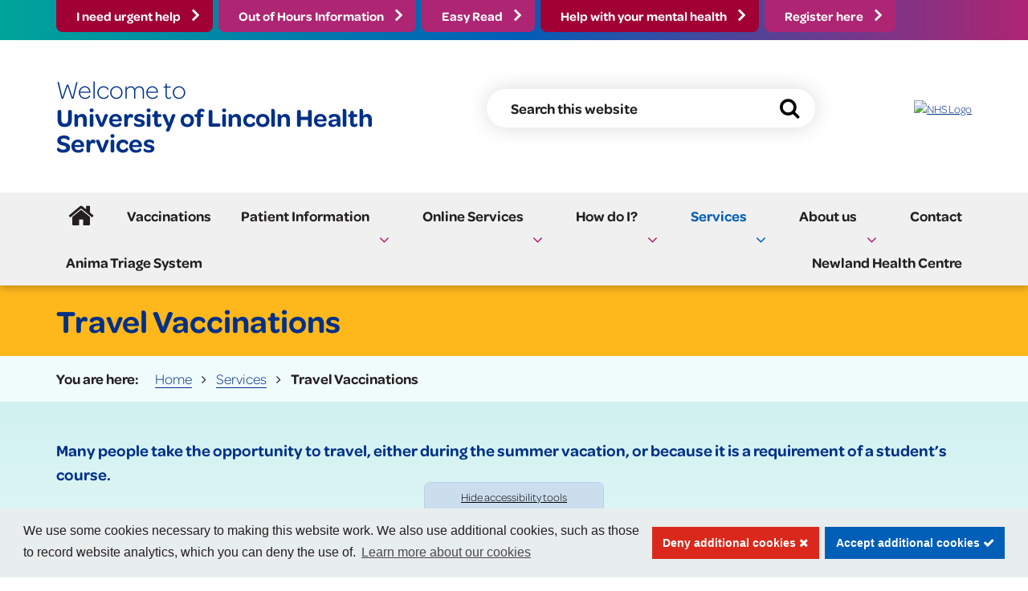

--- FILE ---
content_type: text/html; charset=UTF-8
request_url: https://ulhsonline.co.uk/services/travel-vaccinations
body_size: 10214
content:
<!DOCTYPE html>
<html lang="en">
<head>
    <meta http-equiv="X-UA-Compatible" content="IE=edge">
    <meta name="viewport" content="width=device-width, initial-scale=1.0">
    
    <!-- Stylesheets -->
    <link rel="stylesheet" type="text/css" href="/application/themes/custom/css/bootstrap/bootstrap.min.css">

        <link rel="stylesheet" media="all" href="/application/themes/custom/css/style.css?ts=1765455850" id="mainStylesheet" data-font="/application/files/cache/css/custom/accessibility/font_size.css?ts=1765456002" data-bw="/application/files/cache/css/custom/accessibility/bw_contrast.css?ts=1765456002" data-blue="/application/files/cache/css/custom/accessibility/blue_contrast.css?ts=1765456003" data-beige="/application/files/cache/css/custom/accessibility/beige_contrast.css?ts=1765456003" data-high="/application/files/cache/css/custom/accessibility/high_contrast.css?ts=1765456003">

    
<title>Travel Vaccinations :: Lincoln Healthcare Partnership</title>

<meta http-equiv="content-type" content="text/html; charset=UTF-8"/>
<meta name="generator" content="concrete5"/>
<meta property="twitter:card" content="summary"/>
<meta property="og:title" content="Travel Vaccinations :: Lincoln Healthcare Partnership"/>
<meta property="og:url" content="https://ulhsonline.co.uk/services/travel-vaccinations"/>
<meta property="og:type" content="website"/>
<meta property="og:locale" content="en_GB"/>
<meta property="og:site_name" content="Lincoln Healthcare Partnership"/>
<meta property="og:image" content="https://lincolnhealthcarepartnership.co.uk/application/themes/custom/images/og-lhp.png"/>
<meta property="og:image:width" content="400"/>
<meta property="og:image:height" content="400"/>
<link rel="canonical" href="https://ulhsonline.co.uk/services/travel-vaccinations">
<script>
    var CCM_DISPATCHER_FILENAME = "/index.php";
    var CCM_CID = 537;
    var CCM_EDIT_MODE = false;
    var CCM_ARRANGE_MODE = false;
    var CCM_IMAGE_PATH = "/concrete/images";
    var CCM_TOOLS_PATH = "/index.php/tools/required";
    var CCM_APPLICATION_URL = "https://lincolnhealthcarepartnership.co.uk";
    var CCM_REL = "";
    var CCM_ACTIVE_LOCALE = "en_GB";
</script>

<link href="/application/blocks/box_link/templates/icon.css" rel="stylesheet" type="text/css" media="all">
<link href="/application/css/font-awesome.css?ccm_nocache=84638d4a4326eb91381df2fb55b229d854356d63" rel="stylesheet" type="text/css" media="all">
<script src="/application/js/jquery-3.5.1.js?ccm_nocache=060bfeaf41112d1662e8b09860b26a36bbef0370"></script>
<link href="/packages/ckeditor_plugins/css/cke-plugin.css?ccm_nocache=1df00583bacf5ff7aad3612f80480b83beab701c" rel="stylesheet" type="text/css" media="all">
<link href="/application/blocks/autonav/templates/responsive_header_navigation/view.css?ccm_nocache=84638d4a4326eb91381df2fb55b229d854356d63" rel="stylesheet" type="text/css" media="all">
<link href="/application/blocks/cqc/view.css?ccm_nocache=84638d4a4326eb91381df2fb55b229d854356d63" rel="stylesheet" type="text/css" media="all">
<link rel="stylesheet" media="all" href="/application/themes/custom/elements/cookie_consent/cookieconsent.min.css"><script src="/application/themes/custom/elements/cookie_consent/cookieconsent.min.js"></script>
    <!-- Favicon defaults -->
    <link rel="icon" href="/application/themes/custom/elements/favicon/favicon.svg" type="image/svg+xml">
    <link rel="manifest" href="/application/themes/custom/elements/favicon/site.webmanifest">


    <link rel="stylesheet" media="all" href="/application/files/cache/css/custom/microsite/microsite.css?ts=1765456003" ><link rel="stylesheet" media="all" href="/application/files/cache/css/custom/microsite/heart_of_lincoln.css?ts=1765456003" id="theme-stylesheet"><link rel="stylesheet" media="all" href="https://use.typekit.net/tes7gxf.css" >
</head>
<body>

    <div id="site" class="ccm-page ccm-page-id-537 page-type-page page-template-full no-edit-mode microsite" data-cookie="https://lincolnhealthcarepartnership.co.uk/privacy-policy">

<nav class="skiplinks" aria-label="Skiplinks">
    <a class="skiplink" href="#accessibility-btn">Skip to accessibility tools</a>
    <a class="skiplink" href="#main">Skip to main content</a>
    <a class="skiplink hidden-sm hidden-xs" href="#nav">Skip to navigation</a>
</nav>

<header class="header has-btns" id="header" role="banner">
            <div class="header-buttons">
            <div class="container">
                <div class="row">
                    <div class="col-xs-24">
                        <div class="header-buttons-inner">
                                                            <div class="header-btn urgent-help">
                                    <div class="core-style">
                                        

        <div class="button-block btn-block">
        <a class="button-link arrow-right" href="https://ulhsonline.co.uk/i-need-urgent-help" target="_self" title="I Need Urgent Help">I need urgent help</a>
    </div>

                                    </div>
                                </div>
                                                                                        <div class="header-btn header-mobile-tool" id="header-mobile-tool-button">
                                    <div class="core-style">
                                        

        <div class="button-block btn-block">
        <a class="button-link arrow-right" href="https://ulhsonline.co.uk/patient-information/out-hours-information" target="_self" title="Out of Hours Information">Out of Hours Information</a>
    </div>

                                    </div>
                                    <button class="close hidden-md hidden-lg" aria-expanded="false"><span class="visually-hidden">Close useful links</span><i class="fa fa-close" aria-hidden="true"></i></button>
                                </div>
                                                                                        <div class="header-btn header-mobile-tool" id="header-mobile-tool-easy-read">
                                    <div class="core-style">
                                        

        <div class="button-block btn-block">
        <a class="button-link arrow-right" href="https://ulhsonline.co.uk/easy-read" target="_self" title="Easy Read">Easy Read</a>
    </div>

                                    </div>
                                    <button class="close hidden-md hidden-lg" aria-expanded="false"><span class="visually-hidden">Close easy read</span><i class="fa fa-close" aria-hidden="true"></i></button>
                                </div>
                                                                                        <div class="header-btn mental-health header-mobile-tool" id="header-mobile-tool-mental-health">
                                    <div class="core-style">
                                        

        <div class="button-block btn-block">
        <a class="button-link arrow-right" href="https://haylincolnshire.co.uk/" target="_self" title="URL to https://haylincolnshire.co.uk/">Help with your mental health</a>
    </div>

                                    </div>
                                    <button class="close hidden-md hidden-lg" aria-expanded="false"><span class="visually-hidden">Close mental health link</span><i class="fa fa-close" aria-hidden="true"></i></button>
                                </div>
                                                            <div class="header-btn register header-mobile-tool" id="header-mobile-tool-register">
                                    <div class="core-style">
                                        

        <div class="button-block btn-block">
        <a class="button-link arrow-right" href="https://ulhsonline.co.uk/how-do-i/registering-practice" target="_self" title="Register with the Practice">Register here</a>
    </div>

                                    </div>
                                    <button class="close hidden-md hidden-lg" aria-expanded="false"><span class="visually-hidden">Close mental health link</span><i class="fa fa-close" aria-hidden="true"></i></button>
                                </div>
                                                    </div>
                    </div>
                </div>
            </div>
        </div>
        <div class="header-top hidden-md hidden-lg">
        <div class="container">
            <div class="row">
                <div class="col-xs-24">
                    <div class="mobile-buttons">
                                                    <button type="button" class="header-tool-button hidden-md hidden-lg" data-for="header-mobile-tool-register"  aria-expanded="false"><span class="visually-hidden">Useful links</span><i class="fa fa-user-plus" aria-hidden="true"></i></button>
                                                    <button type="button" class="header-tool-button hidden-md hidden-lg" data-for="header-mobile-tool-button"  aria-expanded="false"><span class="visually-hidden">Useful links</span><i class="fa fa-info-circle" aria-hidden="true"></i></button>
                                                                            <button type="button" class="header-tool-button hidden-md hidden-lg" data-for="header-mobile-tool-easy-read"  aria-expanded="false"><span class="visually-hidden">Easy read</span><i class="fa fa-book" aria-hidden="true"></i></button>
                                                                            <button type="button" class="header-tool-button hidden-md hidden-lg" data-for="header-mobile-tool-mental-health"  aria-expanded="false"><span class="visually-hidden">Help with mental health</span><i class="fa fa-plus-square" aria-hidden="true"></i></button>
                                                                                                    <button type="button" class="header-tool-button hidden-md hidden-lg" data-for="header-mobile-tool-search" data-focus="ccm-search-block-text" aria-expanded="false"><span class="visually-hidden">Search bar</span><i class="fa fa-search" aria-hidden="true"></i></button>
                                                                            <button type="button" class="nav-toggle hidden-lg" id="nav-toggle" aria-expanded="false"><span class="visually-hidden">Mobile navigation</span><i class="fa fa-bars" aria-hidden="true"></i></button>
                                            </div>
                </div>
            </div>
        </div>
    </div>

            <div class="header-main ">
            <div class="container">
                <div class="row">
                    <div class=" col-sm-16 col-md-11">
                        <div class="core-style">
                                                            <div class="site-name">
                                    <a href="https://ulhsonline.co.uk/"><span>Welcome to</span>University of Lincoln Health Services</a>                                </div>
                                                    </div>
                    </div>
                                            <div class="col-md-9">
                            <div class="search header-mobile-tool" id="header-mobile-tool-search">
                                <div class="core-style">
                                    

    
<div class="search-block default">
    <div class="search-form">
        <form action="https://ulhsonline.co.uk/search-results#search-anchor" method="GET">
                            <input name="search_paths[]" type="hidden" value="/our-practices/university-lincoln-health-services" />
                        <div class="inline-submit">
                <div class="form-group input keyword-input">
                    <label for="search-query-1095" class="visually-hidden">Search this website</label>
                    <input name="query" id="search-query-1095" type="text" value="" placeholder="Search this website" class="search-field" />
                </div>

                <button type="submit" class="submit-btn" aria-label="Search">
                    <i class="fa fa-search" aria-hidden="true"></i>
                </button>
            </div>
        </form>
    </div>
</div>

                                </div>
                                <button class="close hidden-md hidden-lg" aria-expanded="false"><span class="visually-hidden">Close search</span><i class="fa fa-close" aria-hidden="true"></i></button>
                            </div>
                        </div>
                                                                <div class="col-sm-8 col-md-4 col-md-push-0">
                            <div class="nhs-logo">
                                <div class="core-style">
                                    

    
<div class="image-block">
    <a href="https://www.nhs.uk/" title="Visit the NHS website" ><img src="/application/files/3916/6194/4126/NHS-Logo.svg" alt="NHS Logo" class="ccm-svg ccm-image-block img-responsive bID-156"></a></div>


                                </div>
                            </div>
                        </div>
                                    </div>
            </div>
        </div>
    
    


            <nav class="navigation" id="nav">
            <div class="container">
                <div class="row">
                    <div class="col-xs-24">
                        <div class="core-style">
                            

    <ul class="nav mega"><li class="nav-first nav-home  level-1"><div class="item-wrapper"><a href="https://ulhsonline.co.uk/" target="_self" class="nav-item nav-first nav-home "><i class="fa fa-home hidden-sm hidden-xs" aria-hidden="true"></i> <span>Home</span></a> </div></li><li class="  level-1"><div class="item-wrapper"><a href="https://ulhsonline.co.uk/covid-flu-vaccinations" target="_self" class="nav-item  ">Vaccinations</a> </div></li><li class="nav-dropdown  level-1"><div class="item-wrapper"><a href="https://ulhsonline.co.uk/patient-information" target="_self" class="nav-item nav-dropdown ">Patient Information</a> <button type="button" class="sub-button level-1" id="sub-btn-522" aria-haspopup="true" aria-expanded="false"><span></span><span class="visually-hidden">Patient Information</span></button><ul class="sub-menu nav-dropdown  level-2" aria-labelledby="sub-btn-522" aria-hidden="true"><li class="nav-dropdown-title"><div class="item-wrapper"><button class="back-button" type="button"><span></span><span class="visually-hidden">Return to previous menu</span></button><a href="https://ulhsonline.co.uk/patient-information" aria-hidden="true" tabindex="-1">Patient Information</a></div></li><li class="nav-first  level-2"><div class="item-wrapper"><a href="https://ulhsonline.co.uk/patient-information/Compliments-Concerns-and-Complaints" target="_self" class="nav-item nav-first " tabindex="-1" aria-hidden="true">Compliments, Concerns and Complaints</a> </div></li><li class="  level-2"><div class="item-wrapper"><a href="https://ulhsonline.co.uk/patient-information/student-health-association" target="_self" class="nav-item  " tabindex="-1" aria-hidden="true">Student Health Association</a> </div></li><li class="  level-2"><div class="item-wrapper"><a href="https://ulhsonline.co.uk/patient-information/fitness-work" target="_self" class="nav-item  " tabindex="-1" aria-hidden="true">Fitness to Work</a> </div></li><li class="  level-2"><div class="item-wrapper"><a href="https://ulhsonline.co.uk/patient-information/home-visits" target="_self" class="nav-item  " tabindex="-1" aria-hidden="true">Home Visits</a> </div></li><li class="  level-2"><div class="item-wrapper"><a href="https://ulhsonline.co.uk/patient-information/out-hours-information" target="_self" class="nav-item  " tabindex="-1" aria-hidden="true">Out of Hours Information</a> </div></li><li class="  level-2"><div class="item-wrapper"><a href="https://ulhsonline.co.uk/patient-information/patient-participation-group" target="_self" class="nav-item  " tabindex="-1" aria-hidden="true">Patient Participation Group</a> </div></li><li class="  level-2"><div class="item-wrapper"><a href="https://ulhsonline.co.uk/patient-information/prescriptions" target="_self" class="nav-item  " tabindex="-1" aria-hidden="true">Prescriptions</a> </div></li><li class="  level-2"><div class="item-wrapper"><a href="https://ulhsonline.co.uk/patient-information/International-Students" target="_self" class="nav-item  " tabindex="-1" aria-hidden="true">International Students</a> </div></li><li class="  level-2"><div class="item-wrapper"><a href="https://ulhsonline.co.uk/patient-information/tests-and-results" target="_self" class="nav-item  " tabindex="-1" aria-hidden="true">Tests and Results</a> </div></li><li class="  level-2"><div class="item-wrapper"><a href="https://ulhsonline.co.uk/patient-information/two-week-wait-referral" target="_self" class="nav-item  " tabindex="-1" aria-hidden="true">Fast Track Referral</a> </div></li><li class="  level-2"><div class="item-wrapper"><a href="https://ulhsonline.co.uk/patient-information/events" target="_self" class="nav-item  " tabindex="-1" aria-hidden="true">Events</a> </div></li><li class="nav-last  level-2"><div class="item-wrapper"><a href="https://ulhsonline.co.uk/patient-information/carers" target="_self" class="nav-item nav-last " tabindex="-1" aria-hidden="true">Carers</a> </div></li></ul></div></li><li class="nav-dropdown  level-1"><div class="item-wrapper"><a href="https://ulhsonline.co.uk/online-services" target="_self" class="nav-item nav-dropdown ">Online Services</a> <button type="button" class="sub-button level-1" id="sub-btn-523" aria-haspopup="true" aria-expanded="false"><span></span><span class="visually-hidden">Online Services</span></button><ul class="sub-menu nav-dropdown  level-2" aria-labelledby="sub-btn-523" aria-hidden="true"><li class="nav-dropdown-title"><div class="item-wrapper"><button class="back-button" type="button"><span></span><span class="visually-hidden">Return to previous menu</span></button><a href="https://ulhsonline.co.uk/online-services" aria-hidden="true" tabindex="-1">Online Services</a></div></li><li class="nav-first  level-2"><div class="item-wrapper"><a href="https://systmonline.tpp-uk.com/2/Login?Date=20221013140851" target="_self" class="nav-item nav-first " tabindex="-1" aria-hidden="true">SystmOnline</a> </div></li><li class="  level-2"><div class="item-wrapper"><a href="https://ulhsonline.co.uk/online-services/order-your-prescription" target="_self" class="nav-item  " tabindex="-1" aria-hidden="true">Order your Prescription</a> </div></li><li class="  level-2"><div class="item-wrapper"><a href="https://ulhsonline.co.uk/online-services/register-our-practice" target="_self" class="nav-item  " tabindex="-1" aria-hidden="true">Register with our Practice</a> </div></li><li class="nav-last nav-dropdown  level-2"><div class="item-wrapper"><a href="https://ulhsonline.co.uk/online-services/links" target="_self" class="nav-item nav-last nav-dropdown " tabindex="-1" aria-hidden="true">Links</a> <button type="button" class="sub-button level-2" id="sub-btn-552" aria-haspopup="true" aria-expanded="false"><span></span><span class="visually-hidden">Links</span></button><ul class="sub-menu nav-last nav-dropdown  level-3" aria-labelledby="sub-btn-552" aria-hidden="true"><li class="nav-dropdown-title"><div class="item-wrapper"><button class="back-button" type="button"><span></span><span class="visually-hidden">Return to previous menu</span></button><a href="https://ulhsonline.co.uk/online-services/links" aria-hidden="true" tabindex="-1">Links</a></div></li><li class="nav-first  level-3"><div class="item-wrapper"><a href="https://ulhsonline.co.uk/online-services/links/health-z-self-care" target="_self" class="nav-item nav-first " tabindex="-1" aria-hidden="true">Health A-Z (Self Care)</a> </div></li><li class="  level-3"><div class="item-wrapper"><a href="https://ulhsonline.co.uk/online-services/links/find-local-services" target="_self" class="nav-item  " tabindex="-1" aria-hidden="true">Find Local Services</a> </div></li><li class="  level-3"><div class="item-wrapper"><a href="https://ulhsonline.co.uk/online-services/links/live-well-advice-and-tips" target="_self" class="nav-item  " tabindex="-1" aria-hidden="true">Live Well Advice and Tips</a> </div></li><li class="  level-3"><div class="item-wrapper"><a href="https://ulhsonline.co.uk/online-services/links/depression-self-assessment" target="_self" class="nav-item  " tabindex="-1" aria-hidden="true">Depression Self Assessment</a> </div></li><li class="  level-3"><div class="item-wrapper"><a href="https://ulhsonline.co.uk/online-services/links/your-blood-pressure" target="_self" class="nav-item  " tabindex="-1" aria-hidden="true">Your Blood Pressure</a> </div></li><li class="  level-3"><div class="item-wrapper"><a href="https://ulhsonline.co.uk/online-services/links/bmi-calculator" target="_self" class="nav-item  " tabindex="-1" aria-hidden="true">BMI Calculator</a> </div></li><li class="nav-last  level-3"><div class="item-wrapper"><a href="https://ulhsonline.co.uk/online-services/links/lincolnshire-recovery-college" target="_self" class="nav-item nav-last " tabindex="-1" aria-hidden="true">Lincolnshire Recovery College</a> </div></li></ul></div></li></ul></div></li><li class="nav-dropdown  level-1"><div class="item-wrapper"><a href="https://ulhsonline.co.uk/how-do-i" target="_self" class="nav-item nav-dropdown ">How do I?</a> <button type="button" class="sub-button level-1" id="sub-btn-524" aria-haspopup="true" aria-expanded="false"><span></span><span class="visually-hidden">How do I?</span></button><ul class="sub-menu nav-dropdown  level-2" aria-labelledby="sub-btn-524" aria-hidden="true"><li class="nav-dropdown-title"><div class="item-wrapper"><button class="back-button" type="button"><span></span><span class="visually-hidden">Return to previous menu</span></button><a href="https://ulhsonline.co.uk/how-do-i" aria-hidden="true" tabindex="-1">How do I?</a></div></li><li class="nav-first  level-2"><div class="item-wrapper"><a href="https://ulhsonline.co.uk/how-do-i/book-appointment" target="_self" class="nav-item nav-first " tabindex="-1" aria-hidden="true">Book an Appointment</a> </div></li><li class="  level-2"><div class="item-wrapper"><a href="https://ulhsonline.co.uk/how-do-i/friends-and-family-test" target="_self" class="nav-item  " tabindex="-1" aria-hidden="true">Friends and Family Test</a> </div></li><li class="  level-2"><div class="item-wrapper"><a href="https://ulhsonline.co.uk/how-do-i/get-my-test-results" target="_self" class="nav-item  " tabindex="-1" aria-hidden="true">Get my Test Results</a> </div></li><li class="  level-2"><div class="item-wrapper"><a href="https://ulhsonline.co.uk/how-do-i/registering-practice" target="_self" class="nav-item  " tabindex="-1" aria-hidden="true">Register with the Practice</a> </div></li><li class="  level-2"><div class="item-wrapper"><a href="https://ulhsonline.co.uk/how-do-i/make-my-computer-more-accessible" target="_self" class="nav-item  " tabindex="-1" aria-hidden="true">Make my Computer More Accessible</a> </div></li><li class="nav-last  level-2"><div class="item-wrapper"><a href="https://ulhsonline.co.uk/how-do-i/update-your-details" target="_self" class="nav-item nav-last " tabindex="-1" aria-hidden="true">Update my Details</a> </div></li></ul></div></li><li class="nav-dropdown nav-path-selected level-1"><div class="item-wrapper"><a href="https://ulhsonline.co.uk/services" target="_self" class="nav-item nav-dropdown nav-path-selected">Services</a> <button type="button" class="sub-button level-1" id="sub-btn-525" aria-haspopup="true" aria-expanded="false"><span></span><span class="visually-hidden">Services</span></button><ul class="sub-menu nav-dropdown nav-path-selected level-2" aria-labelledby="sub-btn-525" aria-hidden="true"><li class="nav-dropdown-title"><div class="item-wrapper"><button class="back-button" type="button"><span></span><span class="visually-hidden">Return to previous menu</span></button><a href="https://ulhsonline.co.uk/services" aria-hidden="true" tabindex="-1">Services</a></div></li><li class="nav-first  level-2"><div class="item-wrapper"><a href="https://ulhsonline.co.uk/services/help-mental-health" target="_self" class="nav-item nav-first " tabindex="-1" aria-hidden="true">Help with Mental Health</a> </div></li><li class=" nav-selected nav-path-selected level-2"><div class="item-wrapper"><a href="https://ulhsonline.co.uk/services/travel-vaccinations" target="_self" class="nav-item  nav-selected nav-path-selected" tabindex="-1" aria-hidden="true">Travel Vaccinations</a> </div></li><li class="  level-2"><div class="item-wrapper"><a href="https://ulhsonline.co.uk/services/access-non-nhs-services" target="_self" class="nav-item  " tabindex="-1" aria-hidden="true">Non-NHS Services</a> </div></li><li class="  level-2"><div class="item-wrapper"><a href="https://ulhsonline.co.uk/services/healthcare-professionals" target="_self" class="nav-item  " tabindex="-1" aria-hidden="true">Healthcare Professionals</a> </div></li><li class="nav-last  level-2"><div class="item-wrapper"><a href="https://ulhsonline.co.uk/services/cancer-support-services" target="_self" class="nav-item nav-last " tabindex="-1" aria-hidden="true">Cancer Support Services</a> </div></li></ul></div></li><li class="nav-dropdown  level-1"><div class="item-wrapper"><a href="https://ulhsonline.co.uk/about-us" target="_self" class="nav-item nav-dropdown ">About us</a> <button type="button" class="sub-button level-1" id="sub-btn-526" aria-haspopup="true" aria-expanded="false"><span></span><span class="visually-hidden">About us</span></button><ul class="sub-menu nav-dropdown  level-2" aria-labelledby="sub-btn-526" aria-hidden="true"><li class="nav-dropdown-title"><div class="item-wrapper"><button class="back-button" type="button"><span></span><span class="visually-hidden">Return to previous menu</span></button><a href="https://ulhsonline.co.uk/about-us" aria-hidden="true" tabindex="-1">About us</a></div></li><li class="nav-first  level-2"><div class="item-wrapper"><a href="https://ulhsonline.co.uk/about-us/about-our-practice" target="_self" class="nav-item nav-first " tabindex="-1" aria-hidden="true">About our Practice</a> </div></li><li class="  level-2"><div class="item-wrapper"><a href="https://ulhsonline.co.uk/about-us/how-find-us" target="_self" class="nav-item  " tabindex="-1" aria-hidden="true">How to Find Us</a> </div></li><li class="  level-2"><div class="item-wrapper"><a href="https://ulhsonline.co.uk/about-us/meet-team" target="_self" class="nav-item  " tabindex="-1" aria-hidden="true">Meet the Team</a> </div></li><li class="nav-last  level-2"><div class="item-wrapper"><a href="https://ulhsonline.co.uk/about-us/practice-policies-and-information" target="_self" class="nav-item nav-last " tabindex="-1" aria-hidden="true">Practice Policies and Information</a> </div></li></ul></div></li><li class="  level-1"><div class="item-wrapper"><a href="https://ulhsonline.co.uk/contact" target="_self" class="nav-item  ">Contact</a> </div></li><li class="  level-1"><div class="item-wrapper"><a href="https://ulhsonline.co.uk/anima-triage-system" target="_self" class="nav-item  ">Anima Triage System</a> </div></li><li class="nav-last  level-1"><div class="item-wrapper"><a href="https://ulhsonline.co.uk/newland-health-centre" target="_self" class="nav-item nav-last ">Newland Health Centre</a> </div></li></ul>
                        </div>
                    </div>
                </div>
            </div>
        </nav>
            </header>
<main class="main" id="main">    
    <div class="main-banner ">
                <div class="container">
            <div class="row">
                <div class="col-xs-24">
                    <div class="core-style">
                        <h1 class="page-title">Travel Vaccinations</h1>
                                            </div>
                </div>
            </div>
        </div>
    </div>

            <div class="main-breadcrumbs">
            <div class="container">
                <div class="row">
                    <div class="col-xs-24">
                        <div class="core-style">
                            

    <div class="breadcrumb-wrapper"><nav aria-label="breadcrumb"><ol class="breadcrumb"><li><a href="https://ulhsonline.co.uk/" target="_self">Home</a></li><li><a href="https://ulhsonline.co.uk/services" target="_self">Services</a></li><li class="active" aria-current="page"><span>Travel Vaccinations</span></li></ol></nav></div>
                        </div>
                    </div>
                </div>
            </div>
        </div>
    
    <div class="gradient-wrapper">
        <div class="main-content">
            <div class="container">
                <div class="row">
                    <div class="col-xs-24">
                        <div class="core-style">
                            
                            

        <div class="content-block clearfix">
        <p><strong>Many people take the opportunity to travel, either during the summer vacation, or because it is a requirement of a student&rsquo;s course.&nbsp; </strong></p>

<p>Travel is a great opportunity to experience different cultures and environments.&nbsp; Brayford Medical Practice want ensure that you remain healthy and protected from important diseases during any trips abroad.</p>

<p>We have developed a comprehensive travel service for both registered &amp; non-registered patients of the practice.</p>

<p>Please note some travel vaccinations require a non-refundable deposit.</p>

<p>For more travel information visit <a href="https://travelhealthpro.org.uk/">travelhealthpro.org.uk</a></p>

<p>It is advisable to make an appointment to discuss you travel plans as far in advance as possible as some vaccination schedules can take several weeks to complete and we suggest booking in a minimum of six weeks before you go.</p>

<p>Ask the reception for a travel appointment and they will book a travel consultation with one of our practice nurses.&nbsp;</p>

<h3>Consultation</h3>

<p>During this initial consultation the nurse will discuss your travel plans and if necessary commence any vaccination courses.&nbsp; <strong>It is therefore very important that if possible you bring any vaccination records you possess to this consultation.</strong> If you are unsure of this, you may need to check the records from your previous doctor.</p>

<p>The consultations are about far more than just what vaccinations you require and will also cover other key areas that need to be considered to keep you healthy. You will also have the chance to buy key medical supplies such as antimalarial pills, mosquito nets and travel health packs from the local pharmacies nearby.</p>

<p>There is further information about countries and vaccinations required on the <a href="https://www.fitfortravel.scot.nhs.uk/destinations">Fit for travel website</a>.</p>

<p><strong>Travelling to Europe?</strong> &nbsp;You may find this website useful: <a href="https://european-union.europa.eu/live-work-study/travelling-eu_en">Travelling in the EU</a> (europa.eu)</p>

<p>Some travel vaccines are ordered on a private prescription and these incur a charge over and above the normal prescription charge. This is because not all travel vaccinations are included in the services provided by the NHS.</p>

<p><strong>Finally, but most importantly&hellip;.</strong></p>

<p>We ask you to bring your completed forms back to reception where we can then book you an appointment with the nurse to have your travel vaccinations and ENJOY YOUR TRIP!</p>
    </div>



        <div class="button-block btn-block">
        <a class="button-link icon icon-left" href="https://lincolnhealthcarepartnership.co.uk/download_file/45/537" target="_self" title="Travel-Vaccination-Questionnaire.pdf"><i class="fa fa-fw fa-file-pdf-o" aria-hidden="true"></i> Travel vaccination questionnaire</a>
    </div>


                                                                                        
                                                    </div>
                    </div>
    
                                    </div>
            </div>
        </div>

                    <div class="main-box-links">
                <div class="container">
                    <div class="row">
                        <div class="col-xs-24">
                            <div class="core-style">
                                <div class="box-links-title heading-underline">
                                    <h2>You might also be interested in<span aria-hidden="true">...</span></h2>
                                </div>
                                <div class="box-wrapper">
                                                                                    <div class="box-column">
                                                    

        <div class="box-block btn-block icon">
        <a class="box-link" href="https://ulhsonline.co.uk/services" target="_self" title="Services"><div class="box-content"><div class="box-img">
<svg xmlns="http://www.w3.org/2000/svg" viewBox="64.1 0 384.05 512.24">
  <path d="M423.677 34.777h-10.31v-10.31C413.368 10.977 402.391 0 388.899 0h-263.32c-1.951 0-3.825.76-5.225 2.119L66.372 54.536a7.498 7.498 0 0 0-2.275 5.381v287.138c0 4.143 3.358 7.5 7.5 7.5s7.5-3.357 7.5-7.5V67.437l39.759.106h.039c3.741 0 7.26-1.452 9.914-4.091a13.967 13.967 0 0 0 4.145-9.931L133.058 15H312.99v77.815c0 12.511 10.179 22.689 22.69 22.689s22.689-10.179 22.689-22.689V54.168c0-4.143-3.358-7.5-7.5-7.5s-7.5 3.357-7.5 7.5v38.647c0 4.24-3.45 7.689-7.689 7.689-4.24 0-7.69-3.449-7.69-7.689V15h60.91c5.221 0 9.468 4.247 9.468 9.468v111.083c0 4.143 3.358 7.5 7.5 7.5s7.5-3.357 7.5-7.5V49.777h10.31c5.221 0 9.469 4.248 9.469 9.469v428.528c0 5.221-4.248 9.468-9.469 9.468H123.343c-5.221 0-9.468-4.247-9.468-9.468v-10.31H388.9c13.492 0 24.468-10.977 24.468-24.469V170.229c0-4.143-3.358-7.5-7.5-7.5s-7.5 3.357-7.5 7.5v282.768c0 5.221-4.248 9.469-9.468 9.469H88.565c-5.221 0-9.469-4.248-9.469-9.469V381.97c0-4.143-3.358-7.5-7.5-7.5s-7.5 3.357-7.5 7.5v71.026c0 13.492 10.977 24.469 24.469 24.469h10.31v10.31c0 13.491 10.977 24.468 24.468 24.468h300.334c13.492 0 24.469-10.977 24.469-24.468V59.246c0-13.492-10.977-24.469-24.469-24.469zM117.955 52.54l-27.919-.074 18.557-18.02 9.436-9.162z"></path>
  <path d="M248.797 105.232h-20.13c-8.557 0-15.519 6.962-15.519 15.519v22.499a.52.52 0 0 1-.519.519H190.13c-8.557 0-15.519 6.962-15.519 15.519v20.13c0 8.558 6.962 15.52 15.519 15.52h22.499a.52.52 0 0 1 .519.519v22.499c0 8.557 6.961 15.519 15.519 15.519h20.13c8.557 0 15.519-6.962 15.519-15.519v-22.499a.52.52 0 0 1 .519-.519h22.499c8.557 0 15.519-6.962 15.519-15.52v-20.13c0-8.557-6.962-15.519-15.519-15.519h-22.499a.52.52 0 0 1-.519-.519v-22.499c0-8.557-6.962-15.519-15.519-15.519zm16.038 53.537h22.499a.52.52 0 0 1 .519.519v20.13a.52.52 0 0 1-.519.52h-22.499c-8.557 0-15.519 6.962-15.519 15.519v22.499a.52.52 0 0 1-.519.519h-20.13a.52.52 0 0 1-.519-.519v-22.499c0-8.557-6.962-15.519-15.519-15.519H190.13a.52.52 0 0 1-.519-.52v-20.13a.52.52 0 0 1 .519-.519h22.499c8.557 0 15.519-6.962 15.519-15.519v-22.499a.52.52 0 0 1 .519-.519h20.13a.52.52 0 0 1 .519.519v22.499c0 8.557 6.962 15.519 15.519 15.519zM211.43 266.664h-86.822c-4.142 0-7.5 3.357-7.5 7.5s3.358 7.5 7.5 7.5h86.822c4.142 0 7.5-3.357 7.5-7.5s-3.358-7.5-7.5-7.5zM256.121 281.664h96.735c4.142 0 7.5-3.357 7.5-7.5s-3.358-7.5-7.5-7.5h-96.735c-4.142 0-7.5 3.357-7.5 7.5s3.358 7.5 7.5 7.5zM211.43 307.152h-86.822c-4.142 0-7.5 3.357-7.5 7.5s3.358 7.5 7.5 7.5h86.822c4.142 0 7.5-3.357 7.5-7.5s-3.358-7.5-7.5-7.5zM352.856 307.152h-96.735c-4.142 0-7.5 3.357-7.5 7.5s3.358 7.5 7.5 7.5h96.735c4.142 0 7.5-3.357 7.5-7.5s-3.357-7.5-7.5-7.5zM211.43 347.642h-86.822c-4.142 0-7.5 3.357-7.5 7.5s3.358 7.5 7.5 7.5h86.822c4.142 0 7.5-3.357 7.5-7.5s-3.358-7.5-7.5-7.5zM352.856 347.642h-96.735c-4.142 0-7.5 3.357-7.5 7.5s3.358 7.5 7.5 7.5h96.735c4.142 0 7.5-3.357 7.5-7.5s-3.357-7.5-7.5-7.5zM211.43 388.13h-86.822c-4.142 0-7.5 3.357-7.5 7.5s3.358 7.5 7.5 7.5h86.822c4.142 0 7.5-3.357 7.5-7.5s-3.358-7.5-7.5-7.5zM352.856 388.13h-96.735c-4.142 0-7.5 3.357-7.5 7.5s3.358 7.5 7.5 7.5h96.735c4.142 0 7.5-3.357 7.5-7.5s-3.357-7.5-7.5-7.5z"></path>
</svg>
</div><span class="box-title">Practice services</span></div></a>
    </div>

                                                </div>
                                                                                            <div class="box-column">
                                                    

        <div class="box-block btn-block icon">
        <a class="box-link" href="https://ulhsonline.co.uk/how-do-i/book-appointment" target="_self" title="Book an Appointment"><div class="box-content"><div class="box-img">
<svg xmlns="http://www.w3.org/2000/svg" style="enable-background:new 0 0 512 512" xml:space="preserve" viewBox="0 0 512 512">
  <path d="M462 44h-47.667V30c0-16.542-13.458-30-30-30s-30 13.458-30 30v14h-168V30c0-16.542-13.458-30-30-30s-30 13.458-30 30v14.37a9.979 9.979 0 0 0-2.666-.37H83.823c-27.57 0-50 22.43-50 50v170.333c0 5.523 4.478 10 10 10s10-4.477 10-10V147h360.51c5.522 0 10-4.477 10-10s-4.478-10-10-10H53.823V94c0-16.542 13.458-30 30-30h39.844c.925 0 1.816-.136 2.666-.37V76.5c0 16.542 13.458 30 30 30s30-13.458 30-30V64h168v12.5c0 16.542 13.458 30 30 30s30-13.458 30-30V64H462c16.542 0 30 13.458 30 30v379.994c0 9.928-8.077 18.006-18.006 18.006s-18.006-8.078-18.006-18.006v-25.869c0-5.523-4.478-10-10-10H329.667c-5.522 0-10 4.477-10 10s4.478 10 10 10h106.321v15.869A37.775 37.775 0 0 0 440.533 492H38c-9.925 0-18-8.075-18-18v-15.875h223.825c5.522 0 10-4.477 10-10s-4.478-10-10-10h-99.916c17.474-15.049 28.57-37.309 28.57-62.125 0-45.215-36.785-82-82-82s-82 36.785-82 82c0 24.816 11.096 47.076 28.57 62.125H10c-5.522 0-10 4.477-10 10V474c0 20.953 17.047 38 38 38h435.994C494.95 512 512 494.951 512 473.994V94c0-27.57-22.43-50-50-50zM166.333 76.5c0 5.514-4.486 10-10 10s-10-4.486-10-10V30c0-5.514 4.486-10 10-10s10 4.486 10 10v46.5zm228 0c0 5.514-4.486 10-10 10s-10-4.486-10-10V30c0-5.514 4.486-10 10-10s10 4.486 10 10v46.5zM28.479 376c0-34.187 27.813-62 62-62s62 27.813 62 62-27.813 62-62 62-62-27.813-62-62z"></path>
  <path d="M468.309 129.93a10.072 10.072 0 0 0-7.069-2.93c-2.631 0-5.21 1.07-7.07 2.93-1.86 1.86-2.93 4.44-2.93 7.07s1.069 5.21 2.93 7.07a10.076 10.076 0 0 0 7.07 2.93c2.63 0 5.21-1.07 7.069-2.93 1.86-1.86 2.931-4.44 2.931-7.07s-1.07-5.21-2.931-7.07zM298.649 441.05c-1.859-1.86-4.439-2.92-7.069-2.92s-5.21 1.06-7.07 2.92a10.093 10.093 0 0 0-2.93 7.07c0 2.64 1.069 5.21 2.93 7.08 1.86 1.86 4.44 2.92 7.07 2.92s5.21-1.06 7.069-2.92a10.118 10.118 0 0 0 2.931-7.08c0-2.63-1.07-5.2-2.931-7.07zM226.245 304c-20.953 0-38 17.047-38 38s17.047 38 38 38 38-17.047 38-38-17.047-38-38-38zm0 56c-9.925 0-18-8.075-18-18s8.075-18 18-18 18 8.075 18 18-8.075 18-18 18zM319.578 304c-20.953 0-38 17.047-38 38s17.047 38 38 38 38-17.047 38-38-17.047-38-38-38zm0 56c-9.925 0-18-8.075-18-18s8.075-18 18-18 18 8.075 18 18-8.075 18-18 18zM412.912 304c-20.953 0-38 17.047-38 38s17.047 38 38 38 38-17.047 38-38-17.047-38-38-38zm0 56c-9.925 0-18-8.075-18-18s8.075-18 18-18 18 8.075 18 18-8.075 18-18 18zM132.912 200c-20.953 0-38 17.047-38 38s17.047 38 38 38 38-17.047 38-38-17.047-38-38-38zm0 56c-9.925 0-18-8.075-18-18s8.075-18 18-18 18 8.075 18 18-8.075 18-18 18zM319.578 200c-20.953 0-38 17.047-38 38s17.047 38 38 38 38-17.047 38-38-17.047-38-38-38zm0 56c-9.925 0-18-8.075-18-18s8.075-18 18-18 18 8.075 18 18-8.075 18-18 18zM412.912 200c-20.953 0-38 17.047-38 38s17.047 38 38 38 38-17.047 38-38-17.047-38-38-38zm0 56c-9.925 0-18-8.075-18-18s8.075-18 18-18 18 8.075 18 18-8.075 18-18 18zM226.245 200c-20.953 0-38 17.047-38 38s17.047 38 38 38 38-17.047 38-38-17.047-38-38-38zm0 56c-9.925 0-18-8.075-18-18s8.075-18 18-18 18 8.075 18 18-8.075 18-18 18zM126.104 351.629c-3.906-3.905-10.236-3.905-14.143 0l-32.566 32.567-11.129-11.129c-3.906-3.905-10.236-3.905-14.143 0-3.905 3.905-3.905 10.237 0 14.143l18.201 18.199a10.003 10.003 0 0 0 14.142 0l39.638-39.638c3.905-3.905 3.905-10.237 0-14.142z"></path>
</svg>
</div><span class="box-title">Book an Appointment</span></div></a>
    </div>

                                                </div>
                                                                                            <div class="box-column">
                                                    

        <div class="box-block btn-block icon">
        <a class="box-link" href="https://ulhsonline.co.uk/online-services" target="_self" title="Online Services"><div class="box-content"><div class="box-img">
<svg xmlns="http://www.w3.org/2000/svg" viewBox="0 0 511.83 512">
  <path d="M511.633 268.047c-.844-4.137-4.227-7.36-8.414-7.969-4.2-.613-8.442 1.594-10.364 5.375-1.843 3.625-1.285 8.11 1.395 11.172 2.8 3.203 7.453 4.281 11.379 2.656 4.36-1.8 6.95-6.601 6.004-11.234zm0 0"></path>
  <path d="M486.57 296.3c-4.8-2.777-10.941-1.14-13.718 3.657l-23.141 39.969c-7.23 12.476-23.262 16.75-35.738 9.523-12.477-7.226-16.75-23.258-9.524-35.734l92.774-160.207c28.261-48.801 11.55-111.5-37.254-139.758-48.805-28.262-111.5-11.55-139.758 37.254L308.473 71.27c-33.528-16.653-71.493-20.52-107.989-10.793-39.75 10.597-72.996 36.035-93.609 71.636L20.801 280.75C.184 316.348-5.332 357.844 5.26 397.594c10.594 39.746 36.036 72.992 71.634 93.605C100.668 504.965 127.066 512 153.82 512c13.313 0 26.711-1.742 39.918-5.262 39.75-10.593 72.992-36.035 93.606-71.633l63.918-110.37c.058-.102.105-.212.16-.313.062-.106.137-.203.2-.309l21.8-37.648c20.617-35.598 26.133-77.094 15.539-116.844-9.727-36.496-31.98-67.5-63.113-88.289l11.738-20.27c22.71-39.218 73.098-52.652 112.32-29.937 19.004 11 32.578 28.746 38.235 49.96 5.656 21.216 2.71 43.364-8.293 62.364l-92.774 160.203c-12.773 22.059-5.219 50.399 16.836 63.172A45.94 45.94 0 0 0 427 373.04c15.969 0 31.523-8.27 40.082-23.05l23.145-39.97c2.78-4.796 1.144-10.937-3.657-13.718zM264.137 148.009c2.394-4.117 7.308-5.88 11.672-4.465.066.023.128.043.191.066.242.086.477.176.71.278.274.12.54.254.802.398.066.04.136.067.203.106l.023.011c4.739 2.75 6.36 8.84 3.617 13.586l-22.53 38.903a9.877 9.877 0 0 1-6.044 4.62 9.9 9.9 0 0 1-7.547-1.003 9.88 9.88 0 0 1-4.629-6.051 9.865 9.865 0 0 1 1.004-7.547zm-139.887-5.836c17.926-30.957 46.836-53.078 81.402-62.293 31.313-8.348 63.875-5.195 92.739 8.8l-20.133 34.77a29.779 29.779 0 0 0-13.262.504c-6.965 1.856-12.898 6.067-16.933 11.945a.215.215 0 0 1-.028.036c-.43.628-.844 1.273-1.23 1.941l-22.621 39.059c-6.524 11.265-4.852 25.054 3.156 34.441l-12.676 21.89-107.52-61.554zm145.723 282.871c-37.008 63.906-119.11 85.789-183.016 48.781C23.051 436.816 1.168 354.72 38.176 290.812L97.059 189.13l231.796 134.23zm99.586-250.25c9.214 34.566 4.414 70.652-13.512 101.61l-16.774 28.964-107.207-62.086 12.641-21.832a29.51 29.51 0 0 0 5.5.524c2.586 0 5.191-.336 7.758-1.02 7.726-2.062 14.187-7.004 18.191-13.922l22.621-39.058c6.52-11.262 4.852-25.047-3.156-34.442l20.145-34.793c26.507 18.07 45.445 44.742 53.793 76.055zm0 0"></path>
</svg>
</div><span class="box-title">Online Services</span></div></a>
    </div>

                                                </div>
                                                                                                                                                                                            </div>
                            </div>
                        </div>
                    </div>
                </div>
            </div>
            </div>
</main>


<footer class="footer">
            <picture class="bg-img overlay">
            <source media="(max-width:479px)" srcset="/application/files/thumbnails/xs/6816/6196/1503/footer-image.jpg"><source media="(max-width:767px)" srcset="/application/files/thumbnails/sm/6816/6196/1503/footer-image.jpg"><source media="(max-width:991px)" srcset="/application/files/thumbnails/md/6816/6196/1503/footer-image.jpg"><source media="(max-width:1199px)" srcset="/application/files/thumbnails/sm/6816/6196/1503/footer-image.jpg"><source media="(max-width:2399px)" srcset="/application/files/thumbnails/xl/6816/6196/1503/footer-image.jpg"><img src="https://lincolnhealthcarepartnership.co.uk/application/files/6816/6196/1503/footer-image.jpg" alt="">        </picture>
        <div class="container">
        <div class="row">
                            <div class="col-md-12 footer-col quick-links">
                    <div class="core-style">
                        

        <div class="content-block clearfix">
        <h2>Quick links</h2>

<ul>
	<li><a href="https://ulhsonline.co.uk/contact">Contact us</a></li>
	<li><a href="http://www.nhs.uk/">NHS</a></li>
	<li><a href="http://111.nhs.uk/">NHS 111</a></li>
	<li><a href="http://lincolnshire.icb.nhs.uk/">Lincolnshire ICB</a></li>
	<li><a href="https://lincolnhealthcarepartnership.co.uk/download_file/view/246/537">Privacy notice</a></li>
	<li><a href="#">Terms of use</a></li>
	<li><a href="https://www.nhs.uk/nhs-services/online-services/find-nhs-number/">Find your NHS number - NHS</a></li>
</ul>
    </div>

                    </div>
                </div>
                                        <div class="col-md-8 col-md-push-4 footer-col cqc">
                    <div class="core-style">
                        

    
<div class="cqc-block embed">
            <div class="cqc-embed">
                                        <div class="cqc-widget-wrapper">
                    <script defer src="https://www.cqc.org.uk/sites/all/modules/custom/cqc_widget/widget.js?data-id=1-199708694&data-host=www.cqc.org.uk&type=location"></script>
                </div>
                    </div>
    </div>


        <div class="content-block clearfix">
        <p><em>*University of Lincoln Health Services merged to form part of Heart of Lincoln Medical Group on 1st April 2022 and is awaiting a formal CQC rating for the group.</em></p>

<p><em>Prior to the merger, ULHS held a CQC &#39;Good&#39; rating.</em></p>
    </div>

                    </div>
                </div>
                    </div>
    </div>
</footer>


<div class="accessibility-controls" role="complementary" aria-labelledby="at-heading">
    <h2 class="visually-hidden" id="at-heading">Accessibility tools</h2>

    <div class="access-tab show-access-tab">
        <button type="button" class="access-tab-button" aria-expanded="false" aria-controls="accessibility-tools" id="accessibility-btn"><span aria-hidden="true" id="show-hide-tools">Show </span>accessibility tools</button>
    </div>

    <div class="access-tools" id="accessibility-tools" aria-labelledby="accessibility-btn">

        <div class="access-element language">
            <div id="google_translate_element"></div>
        </div>

        <div class="access-element text-size">
            <span id="text-label" aria-hidden="true">Text size:</span>
            
            <ul aria-labelledby="text-label">
                <li>
                    <button class="text-control inc" aria-labelledby="inc-text-title">
                        <svg xmlns="http://www.w3.org/2000/svg" viewBox="0 0 512 512" focusable="false"><title id="inc-text-title">Increase text size</title><path role="presentation" d="M448 236v40a12 12 0 01-12 12H287v148a12 12 0 01-12 12h-40a12 12 0 01-12-12V288H76a12 12 0 01-12-12v-40a12 12 0 0112-12h147V76a12 12 0 0112-12h40a12 12 0 0112 12v148h149a12 12 0 0112 12z"/></svg>
                    </button>
                </li>
            
                <li>
                    <button class="text-control dec" aria-labelledby="dec-text-title">
                        <svg xmlns="http://www.w3.org/2000/svg" viewBox="0 0 512 512" focusable="false"><title id="dec-text-title">Decrease text size</title><rect role="presentation" width="384" height="64" x="64" y="224" rx="12"/></svg>
                    </button>
                </li>

                <li>
                    <button class="text-control reset" aria-labelledby="reset-text-title">
                        <svg xmlns="http://www.w3.org/2000/svg" viewBox="0 0 512 512" focusable="false"><title id="reset-text-title">Reset text size</title><path role="presentation" d="M225.14 234.39H72.24a9.16 9.16 0 01-9.16-9.16V72.33a9.16 9.16 0 019.16-9.16h36.63a9.16 9.16 0 019.13 9.16V132a189.27 189.27 0 01330 127c-.22 104.35-84.88 188.87-189.28 188.87a188.59 188.59 0 01-127.08-49 9.17 9.17 0 01-.36-13.3l25.92-25.92a9.14 9.14 0 0112.52-.4 134.33 134.33 0 10-19.59-179.77h75a9.16 9.16 0 019.16 9.16v36.63a9.16 9.16 0 01-9.16 9.16z"/></svg>
                    </button>
                </li>
            </ul>
        </div>

        <div class="access-element contrast">
            <span id="contrast-label" aria-hidden="true">Contrast:</span>

            <ul aria-labelledby="contrast-label">
                <li>
                    <button type="button" class="btn-contrast b-w-contrast contrast-b-w" data-contrast="b-w-contrast" aria-pressed="false" aria-label="Black and white">
                        <svg xmlns="http://www.w3.org/2000/svg" viewBox="0 0 512 512" focusable="false"><title id="b-w-title">Black and white</title><circle role="presentation" cx="256" cy="256" r="165"/></svg>
                    </button>
                </li>

                <li>
                    <button type="button" class="btn-contrast blue-contrast contrast-blue" data-contrast="blue-contrast" aria-pressed="false" aria-label="Blue contrast">
                        <svg xmlns="http://www.w3.org/2000/svg" viewBox="0 0 512 512" focusable="false"><title id="blue-title">Blue contrast</title><circle role="presentation" cx="256" cy="256" r="165"/></svg>
                    </button>
                </li>
                    
                <li>
                    <button type="button" class="btn-contrast beige-contrast contrast-beige" data-contrast="beige-contrast" aria-pressed="false" aria-label="Beige contrast">
                        <svg xmlns="http://www.w3.org/2000/svg" viewBox="0 0 512 512" focusable="false"><title id="beige-title">Beige contrast</title><circle role="presentation" cx="256" cy="256" r="165"/></svg>
                    </button>
                </li>

                <li>
                    <button type="button" class="btn-contrast high-contrast contrast-high" data-contrast="high-contrast" aria-pressed="false" aria-label="High contrast">
                        <svg xmlns="http://www.w3.org/2000/svg" viewBox="0 0 512 512" focusable="false"><title id="high-title">High contrast</title><circle role="presentation" cx="256" cy="256" r="165"/></svg>
                    </button>
                </li>
                
                <li>
                    <button type="button" class="btn-contrast contrast-reset" data-contrast="reset-contrast" aria-labelledby="reset-title">
                        <svg xmlns="http://www.w3.org/2000/svg" viewBox="0 0 512 512" focusable="false"><title id="reset-title">Reset contrast</title><path role="presentation" d="M225.14 234.39H72.24a9.16 9.16 0 01-9.16-9.16V72.33a9.16 9.16 0 019.16-9.16h36.63a9.16 9.16 0 019.13 9.16V132a189.27 189.27 0 01330 127c-.22 104.35-84.88 188.87-189.28 188.87a188.59 188.59 0 01-127.08-49 9.17 9.17 0 01-.36-13.3l25.92-25.92a9.14 9.14 0 0112.52-.4 134.33 134.33 0 10-19.59-179.77h75a9.16 9.16 0 019.16 9.16v36.63a9.16 9.16 0 01-9.16 9.16z"/></svg>
                    </button>
                </li>
            </ul>
        </div>

        <div class="access-element frank-logo">
            <p>Website created by</p>
            <a href="https://frankltd.co.uk/" target="_blank" rel="noopener" aria-labelledby="frank-svg-title">
                <svg xmlns="http://www.w3.org/2000/svg" viewBox="0 0 478.6 162.3" focusable="false"><title id="frank-svg-title">Frank Ltd.</title><path role="presentation" d="M392.9 91.4l41 36.4v34.5l-64.4-59v42.5h-27.8V2.8h27.8v78.9l32.2-31.3h33.7zM12.3 42c.2-24.9 12.1-42 33.4-42 14.9 0 24.2 7.6 24.2 7.6L59.6 28.4a19.69 19.69 0 0 0-8.8-2.3c-7.5 0-9.1 5-9.1 16.8v17.3h19.6v22.4H41.7v62.7H12.3V82.5H0V60.1h12.3zM67.5 60.1h29.4v12.3h.3s9.3-14.8 26.1-14.8a35.19 35.19 0 0 1 18.6 5.3l-12.3 24.9s-5.5-4.6-15.3-4.6c-15.3 0-17.4 15.1-17.4 17.3v44.8H67.5V60.1zM175.2 57.6c11.5 0 20.9 3.8 27.9 10.6v-8.1h29.3v85.2h-29v-9.6h-.3a37.65 37.65 0 0 1-27.9 12.1c-24.9 0-42.3-20.1-42.3-45s17.3-45.2 42.3-45.2zm8.8 65.1c11.5 0 19.8-8.3 19.8-19.9 0-11.8-8.8-20.1-19.8-20.1s-19.9 8.3-19.9 20.1c-.1 11.6 7.9 19.9 19.9 19.9zM241.5 60.1h29.4v9h.3c6.6-6.6 15.1-11.5 24.4-11.5 15.6 0 37.4 7.8 37.4 31.5v56.2h-29.4V97.2c0-8.5-5.8-16.6-15.3-16.6-8.8 0-17.4 8.1-17.4 16.6v48.1h-29.4zM478.6 128.8a19 19 0 1 1-19.1-19.1 18.93 18.93 0 0 1 19.1 19.1z"/></svg>
            </a>
        </div>

        <a class="access-skiplink" href="#header">Return to header</a>

    </div>
</div>


    </div>
    <!-- Scripts -->
    <script src="/application/themes/custom/js/js-cookie.min.js"></script>
    <script src="/application/themes/custom/js/scripts.js?_=2"></script>
    <script src="/application/themes/custom/js/accessibility-controls.min.js"></script>

    <script defer src="//translate.google.com/translate_a/element.js?cb=googleTranslateElementInit"></script>
    <script async src="https://www.googletagmanager.com/gtag/js?id=G-ETLNHMNBC9"></script>

    <script src="/application/blocks/autonav/templates/responsive_header_navigation/view.js?ccm_nocache=84638d4a4326eb91381df2fb55b229d854356d63"></script>

</body>
</html>


--- FILE ---
content_type: text/css
request_url: https://ulhsonline.co.uk/application/themes/custom/css/style.css?ts=1765455850
body_size: 7146
content:
@font-face{font-family:"Frutiger LT Pro";font-display:auto;src:url(/application/themes/custom/css/fonts/1475732/1925eb3e-b843-445d-8072-f11f28e0562f.woff2) format("woff2"),url(/application/themes/custom/css/fonts/1475732/ef7e8467-66c5-4521-afc4-777f6cf72ec4.woff) format("woff");font-weight:300}@font-face{font-family:"Frutiger LT Pro";font-display:auto;src:url(/application/themes/custom/css/fonts/1475740/60cae32f-adbc-4849-a2a7-51f8148b3332.woff2) format("woff2"),url(/application/themes/custom/css/fonts/1475740/3963cec0-c35f-41fa-adb6-4ef3fc0bb056.woff) format("woff");font-weight:400}@font-face{font-family:"Frutiger LT Pro";font-display:auto;src:url(/application/themes/custom/css/fonts/1475748/be2eb9d5-ee74-4084-b711-fe64163d1439.woff2) format("woff2"),url(/application/themes/custom/css/fonts/1475748/8b1cbfbd-4fa3-4330-8e32-552125871646.woff) format("woff");font-weight:700}.ccm-page{position:relative;z-index:1;width:100%;background-color:#fff;font-family:"Frutiger LT Pro",sans-serif;transition:.3s}.ccm-page.edit-mode,.ccm-page.edit-mode .main{z-index:auto}.ccm-toolbar-visible .ccm-page .skiplinks .skiplink{top:50px}@media (max-width:991px){.ccm-toolbar-visible .ccm-page .header .header-top,.ccm-toolbar-visible .ccm-page .header .navigation{top:48px}.ccm-toolbar-visible .ccm-page .header .header-mobile-tool{top:92px}}.skiplinks .skiplink{position:absolute;top:2px;left:-9999px;padding:6px 14px;min-width:250px;color:#231f20;font-size:22px;font-size:2.2rem;text-decoration:underline;text-align:center}.skiplinks .skiplink:focus{left:2px;z-index:10000;color:#231f20;background-color:#ffb81c}.skiplinks .skiplink:hover{background-color:#ffd069;text-decoration:none}.visually-hidden{width:1px;height:1px;position:absolute;top:auto;left:-9999px;overflow:hidden}.cookie-options{position:fixed;bottom:0;left:10px;padding:8px 12px;font-family:"Frutiger LT Pro",sans-serif!important;font-size:14px!important;font-size:1.4rem!important;font-weight:400;background-color:#e8edee;color:#231f20;border:1px solid #bccbcd;border-bottom:none;border-radius:8px 8px 0 0;text-decoration:none!important;transition:.3s}.cookie-options:active,.cookie-options:focus,.cookie-options:hover{background-color:#ae2573;color:#fff}.cookie-options .fa,.cookie-options .options-text{pointer-events:none}.cookie-options .fa{font-size:0}.cc-btn{text-decoration:none!important;transition:.3s}.cc-btn.cc-deny:active,.cc-btn.cc-deny:focus,.cc-btn.cc-deny:hover{background-color:#ad2116!important}.bg-img{position:absolute;top:0;left:0;bottom:0;right:0;overflow:hidden;transition:.3s}.bg-img.overlay::after{background-color:rgba(0,0,0,.15)}.bg-img::after{content:'';position:absolute;top:0;left:0;bottom:0;right:0;transition:.3s;pointer-events:none}.bg-img img{position:absolute;top:-10000%;bottom:-10000%;left:-10000%;right:-10000%;width:auto!important;height:auto!important;min-width:1000%;min-height:1000%;max-height:none!important;max-width:none!important;margin:auto!important;transform:scale(.1);-o-object-fit:cover;object-fit:cover}.footer .core-style .bg-img img,.header .core-style .bg-img img,.main .core-style .bg-img img{margin:auto!important}.mfp-container .mfp-content{width:100%;max-width:none!important;max-height:none!important}.mfp-container .mfp-content .mfp-close{right:0;width:auto!important;text-align:right;opacity:1;transition:.3s}.mfp-container .mfp-content .mfp-close:active,.mfp-container .mfp-content .mfp-close:focus,.mfp-container .mfp-content .mfp-close:hover{color:#ae2573}@media (min-width:768px){.mfp-container .mfp-content{max-width:750px!important}}@media (min-width:992px){.mfp-container .mfp-content{max-width:970px!important}}.box-wrapper{font-size:0}.box-wrapper .box-column{display:inline-block;vertical-align:top}.box-wrapper .box-column .box-block{max-width:100%}@media (max-width:767px){.box-wrapper .box-column{width:50%!important}}@media (max-width:479px){.box-wrapper .box-column{width:100%!important}}.ccm-page .core-style :last-child{margin-bottom:0}.core-style .ccm-custom-style-container{margin:0 0 30px}@media (max-width:767px){.core-style .ccm-custom-style-container{margin:0 0 20px}}.core-style .row.custom-row,.core-style .row.custom-row [class*=col-]{margin-bottom:20px}.core-style .row.custom-row [class*=col-]:last-child,.core-style .row.custom-row:last-child{margin-bottom:0}@media (min-width:1200px){.mfp-container .mfp-content{max-width:1170px!important}.core-style .row.custom-row [class*=col-lg-]{margin-bottom:0}}.core-style address,.core-style blockquote,.core-style h1,.core-style h2,.core-style h3,.core-style h4,.core-style h5,.core-style h6,.core-style ol,.core-style p,.core-style pre,.core-style ul{margin:0 0 25px;color:#231f20;font-size:18px;font-size:1.8rem;line-height:1.5}.core-style h1,.core-style h2,.core-style h3,.core-style h4,.core-style h5,.core-style h6{line-height:1.2}.core-style h1{font-size:34px;font-size:3.4rem}.core-style h2{font-size:32px;font-size:3.2rem}.core-style h3{font-size:30px;font-size:3rem}.core-style h4{font-size:28px;font-size:2.8rem}.core-style h5{font-size:26px;font-size:2.6rem}.core-style h6{font-size:24px;font-size:2.4rem}.core-style ol,.core-style ul{padding-left:20px}.core-style ol li,.core-style ul li{margin-bottom:10px;line-height:1.5}.core-style ol li ol,.core-style ol li ul,.core-style ul li ol,.core-style ul li ul{margin-top:10px}.core-style a{font-weight:inherit;line-height:1.5;color:#003087;text-decoration:underline;transition:.3s}.core-style a[href^="mailto:"]{word-break:break-word}.core-style a:active,.core-style a:focus,.core-style a:hover{text-decoration:none;color:#ae2573}.core-style address,.core-style pre{padding:30px;background-color:#fbeaf3;border:1px solid #f3bfdb}.core-style address{font-style:italic;border-radius:0 40px}.core-style pre{font-size:14px;font-size:1.4rem}.core-style blockquote{position:relative;font-style:normal;background:0 0;border:0;padding:50px 25px}.core-style blockquote::after,.core-style blockquote::before{font-family:FontAwesome;position:absolute;font-size:50px;line-height:1;color:rgba(174,37,115,.2)}.core-style blockquote::before{content:'\f10d';top:0;left:0}.core-style blockquote::after{content:'\f10e';bottom:0;right:0}.ccm-page .core-style picture:not(:last-child) img{margin-bottom:20px}.core-style img{margin:0 0 20px;max-width:100%;height:auto!important}.core-style p img{margin-bottom:0}.core-style p .cke-image-left,.core-style p .cke-image-right{margin-bottom:15px}.core-style .cke-image-left{margin-right:20px!important;float:left}.core-style .cke-image-right{margin-left:20px!important;float:right}.core-style .cke-image-center{text-align:center}.core-style .cke-image-captioned{display:inline-block;margin:0 0 20px}.core-style .cke-image-captioned img{display:block;margin:0!important}.core-style .cke-image-captioned figcaption{margin-top:5px;font-size:18px;font-size:1.8rem;font-weight:400;line-height:1.5;color:#231f20}.core-style hr{border-color:#231f20;clear:both;margin:30px 0}.core-style input,.core-style select,.core-style textarea{height:auto;min-height:4.2rem;padding:6px 12px;font-size:18px;font-size:1.8rem;line-height:1.5;font-weight:400;color:#231f20;background-color:#fff;box-shadow:0 0 0 1px #425563;border:0;outline:0!important;border-radius:0;transition:box-shadow .3s;-webkit-appearance:none;-moz-appearance:none;appearance:none}.core-style input:focus,.core-style select:focus,.core-style textarea:focus{box-shadow:0 0 0 2px #ae2573}.core-style input::-moz-placeholder{color:inherit;opacity:1}.core-style input:-ms-input-placeholder{color:inherit}.core-style input::placeholder{color:inherit}.core-style input[type=checkbox],.core-style input[type=file],.core-style input[type=radio]{min-height:0;padding:0;border-radius:0;background-color:transparent;box-shadow:none}.core-style input[type=checkbox]:focus,.core-style input[type=file]:focus,.core-style input[type=radio]:focus{box-shadow:0 0 0 2px #ae2573}.core-style input[type=checkbox],.core-style input[type=radio]{width:1em;height:1em;vertical-align:top;color:#231f20;background-color:#fff;background-repeat:no-repeat;background-position:center;background-size:contain;border:1px solid #425563;-webkit-appearance:none;-moz-appearance:none;appearance:none;-webkit-print-color-adjust:exact;color-adjust:exact}.core-style input[type=checkbox]:active,.core-style input[type=radio]:active{filter:brightness(90%)}.core-style input[type=checkbox]:checked,.core-style input[type=radio]:checked{background-color:#ae2573}.core-style input[type=checkbox]:disabled,.core-style input[type=radio]:disabled{pointer-events:none;filter:none;opacity:.5}.core-style input[type=checkbox]:disabled~label,.core-style input[type=radio]:disabled~label{opacity:.5}.core-style input[type=radio]{border-radius:50%!important}.core-style input[type=radio]:checked{background-image:url("data:image/svg+xml,%3csvg xmlns='http://www.w3.org/2000/svg' viewBox='-4 -4 8 8'%3e%3ccircle r='2' fill='%23ffffff'/%3e%3c/svg%3e")}.core-style input[type=checkbox]{border-radius:.25em}.core-style input[type=checkbox]:checked{background-image:url("data:image/svg+xml,%3csvg xmlns='http://www.w3.org/2000/svg' viewBox='0 0 20 20'%3e%3cpath fill='none' stroke='%23ffffff' stroke-linecap='round' stroke-linejoin='round' stroke-width='3' d='M6 10l3 3l6-6'/%3e%3c/svg%3e")}.core-style input[type=checkbox]:indeterminate{background-color:#ae2573;border-color:#ae2573;background-image:url("data:image/svg+xml,%3csvg xmlns='http://www.w3.org/2000/svg' viewBox='0 0 20 20'%3e%3cpath fill='none' stroke='%23ffffff' stroke-linecap='round' stroke-linejoin='round' stroke-width='3' d='M6 10h8'/%3e%3c/svg%3e")}.core-style select{padding-right:30px;background-image:url("data:image/svg+xml,%3csvg xmlns='http://www.w3.org/2000/svg' viewBox='0 0 16 16'%3e%3cpath fill='none' stroke='%23231f20' stroke-linecap='round' stroke-linejoin='round' stroke-width='2' d='M2 5l6 6 6-6'/%3e%3c/svg%3e");background-repeat:no-repeat;background-position:right 8px center;background-size:16px 12px}.core-style select::-ms-expand{display:none}.core-style .checkbox,.core-style .radio{margin-top:5px;margin-bottom:5px;font-size:18px;font-size:1.8rem;font-weight:400}.core-style .checkbox label,.core-style .radio label{min-height:1.5rem;padding-left:1.5em}.core-style .checkbox input[type=checkbox],.core-style .checkbox-inline input[type=checkbox],.core-style .radio input[type=radio],.core-style .radio-inline input[type=radio]{position:static;float:left;margin-left:-1.5em}.core-style .alert{margin-bottom:20px;font-size:18px;font-size:1.8rem;border-radius:20px 0;border:none!important;padding:15px;color:#fff}.core-style .alert *{color:inherit!important;font-size:inherit!important}.core-style .alert.alert-success{background:#006747!important}.core-style .alert.alert-danger{background:#bd3030!important}.core-style .alert.alert-info{background:#005eb8!important}.core-style .table-wrapper{display:block;width:100%;overflow-x:auto;margin:0 0 20px}.core-style .table-wrapper table{margin:0}.core-style table{display:table;margin:0 0 20px;width:100%!important;border:0}.core-style table td,.core-style table th{padding:10px 15px;width:auto!important;font-size:18px;font-size:1.8rem;font-weight:400;border:1px solid #f3bfdb;color:#231f20}.core-style table th{background-color:#ae2573;color:#fff;font-weight:700;border-color:#ae2573}.core-style table th *{color:inherit!important;font:inherit}.core-style table thead tr th{border-right-color:#ba4688}.core-style table thead tr th:last-child{border-right-color:#ae2573}.core-style table tbody tr{background-color:#fbeaf3}.core-style table tbody tr th[scope=row]{border-bottom-color:#ba4688}.core-style table tbody tr:last-child th[scope=row]{border-bottom-color:#ae2573}.core-style .ccm-pagination-wrapper{margin-top:30px;text-align:center;font-size:0}.core-style .ccm-pagination-wrapper ul.pagination{margin:0;padding:0;font-size:0}.core-style .ccm-pagination-wrapper ul.pagination li{display:inline-block;margin:0}.core-style .ccm-pagination-wrapper ul.pagination li>*{display:block;height:4.4rem;min-width:4.4rem;padding:1.2rem;line-height:1;text-align:center;background:#fff;border:1px solid #005eb8;text-decoration:none;color:#005eb8;outline:0;font-size:18px;font-size:1.8rem;border-radius:0}.core-style .ccm-pagination-wrapper ul.pagination li.active a{cursor:pointer;background:#005eb8;border-color:#005eb8;color:#fff}.core-style .ccm-pagination-wrapper ul.pagination li.disabled{cursor:not-allowed}.core-style .ccm-pagination-wrapper ul.pagination li.disabled>*{pointer-events:none}.core-style .ccm-pagination-wrapper ul.pagination li.disabled>:active,.core-style .ccm-pagination-wrapper ul.pagination li.disabled>:focus,.core-style .ccm-pagination-wrapper ul.pagination li.disabled>:hover{border-color:transparent;background:0 0}.core-style .ccm-pagination-wrapper ul.pagination li.next.disabled a,.core-style .ccm-pagination-wrapper ul.pagination li.prev.disabled a{opacity:.5}@media (min-width:768px){.core-style .row.custom-row [class*=col-sm-]{margin-bottom:0}.core-style .ccm-pagination-wrapper ul.pagination{padding:5px}.core-style .ccm-pagination-wrapper ul.pagination li>:active,.core-style .ccm-pagination-wrapper ul.pagination li>:focus,.core-style .ccm-pagination-wrapper ul.pagination li>:hover{background-color:#ae2573!important;color:#fff!important}.core-style .ccm-pagination-wrapper ul.pagination li.next a,.core-style .ccm-pagination-wrapper ul.pagination li.prev a{font-size:0;padding:5px}.core-style .ccm-pagination-wrapper ul.pagination li.next a::before,.core-style .ccm-pagination-wrapper ul.pagination li.prev a::before{font:26px/1.2 FontAwesome;text-rendering:auto;-webkit-font-smoothing:antialiased;-moz-osx-font-smoothing:grayscale;color:inherit;font-size:2.6rem}.core-style .ccm-pagination-wrapper ul.pagination li.prev>*{border-radius:10px 0 0}.core-style .ccm-pagination-wrapper ul.pagination li.prev a::before{content:'\f104';padding-right:.25rem}.core-style .ccm-pagination-wrapper ul.pagination li.next>*{border-radius:0 0 10px}.core-style .ccm-pagination-wrapper ul.pagination li.next a::before{content:'\f105';padding-left:.25rem}}@media (max-width:767px){.core-style address,.core-style blockquote,.core-style h1,.core-style h2,.core-style h3,.core-style h4,.core-style h5,.core-style h6,.core-style ol,.core-style p,.core-style pre,.core-style ul{margin-bottom:15px}.core-style h1{font-size:28px;font-size:2.8rem}.core-style h2{font-size:26px;font-size:2.6rem}.core-style h3{font-size:24px;font-size:2.4rem}.core-style h4{font-size:22px;font-size:2.2rem}.core-style h5{font-size:20px;font-size:2rem}.core-style h6{font-size:18px;font-size:1.8rem}.core-style address,.core-style blockquote,.core-style ol,.core-style p,.core-style pre,.core-style ul{font-size:16px;font-size:1.6rem}.core-style address,.core-style pre{padding:15px}.core-style address{border-radius:0 20px}.core-style blockquote{padding:30px 15px}.core-style blockquote::after,.core-style blockquote::before{font-size:30px}.ccm-page .core-style picture:not(:last-child) img{margin-bottom:15px}.core-style img{margin:0 0 15px;width:auto!important;height:auto!important}.core-style .cke-image-left,.core-style .cke-image-right{display:block;margin:0 0 15px!important;float:none}.core-style .cke-image-captioned{margin-bottom:15px}.core-style .cke-image-captioned figcaption{font-size:16px;font-size:1.6rem}.core-style hr{margin:20px 0}.core-style table td,.core-style table th{font-size:16px;font-size:1.6rem;padding:8px 12px}.core-style input,.core-style select,.core-style textarea{min-height:1.6rem;font-size:16px;font-size:1.6rem}.core-style .checkbox,.core-style .radio{font-size:16px;font-size:1.6rem}.core-style .alert{font-size:16px;font-size:1.6rem;margin-bottom:15px}.core-style .ccm-pagination-wrapper ul.pagination li{display:none;margin:0}.core-style .ccm-pagination-wrapper ul.pagination li.active,.core-style .ccm-pagination-wrapper ul.pagination li.next,.core-style .ccm-pagination-wrapper ul.pagination li.prev{display:inline-block}.core-style .ccm-pagination-wrapper ul.pagination li>a{min-width:0;width:auto;height:auto;padding:0 5px;background-color:transparent!important;border:none!important;color:#005eb8!important;text-decoration:underline}.core-style .ccm-pagination-wrapper ul.pagination li>a:active,.core-style .ccm-pagination-wrapper ul.pagination li>a:focus,.core-style .ccm-pagination-wrapper ul.pagination li>a:hover{text-decoration:none;color:#ae2573!important}.core-style .ccm-pagination-wrapper ul.pagination li.active>a{padding:0 12px;font-weight:700}.core-style .ccm-pagination-wrapper ul.pagination li.disabled>a{text-decoration:none!important}}@media (max-width:479px){.core-style h1,.core-style h2,.core-style h3,.core-style h4,.core-style h5,.core-style h6{margin-bottom:10px}.core-style h1{font-size:26px;font-size:2.6rem}.core-style h2{font-size:24px;font-size:2.4rem}.core-style h3{font-size:22px;font-size:2.2rem}.core-style h4{font-size:20px;font-size:2rem}.core-style h5{font-size:18px;font-size:1.8rem}.core-style h6{font-size:17px;font-size:1.7rem}.core-style blockquote{padding:20px 10px}.core-style blockquote::after,.core-style blockquote::before{font-size:20px}}.content-block *+h2,.heading-underline *+h2{margin-top:30px}.content-block h2,.heading-underline h2{position:relative;display:table;padding-bottom:22px;margin-bottom:25px}.content-block h2::after,.heading-underline h2::after{content:'';position:absolute;bottom:0;left:0;width:40%;max-width:40px;height:8px;background-color:#ae2573}@media (max-width:767px){.content-block *+h2,.heading-underline *+h2{margin-top:25px}.content-block h2,.heading-underline h2{padding-bottom:15px;margin-bottom:20px}.content-block h2::after,.heading-underline h2::after{max-width:30px;height:6px}.header .header-main.has-logo .nhs-logo img{margin-top:0}.header .header-main .nhs-logo img{margin-top:10px}}.header{position:relative;z-index:2}.header.has-btns .header-buttons{height:0}.header.has-btns .header-buttons .header-buttons-inner{position:absolute;z-index:3;top:0;left:auto;right:auto}.header.has-btns .header-buttons .header-btn{display:inline-block}.header.has-btns .header-buttons .header-btn+.header-btn{margin-left:5px}.header.has-btns .header-buttons .header-btn.mental-health .button-link,.header.has-btns .header-buttons .header-btn.urgent-help .button-link{background-color:#a10035}.header.has-btns .header-buttons .header-btn.urgent-help{transition:.3s}.header.has-btns .header-buttons .header-btn.urgent-help.sticky{position:fixed;top:44px;z-index:auto}.ccm-toolbar-visible .header.has-btns .header-buttons .header-btn.urgent-help.sticky{top:48px}.header.has-btns .header-buttons .header-btn .button-link{font-size:16px;font-size:1.6rem;padding:8px 25px;background-color:#ae2573;color:#fff!important;border-radius:0 0 8px 8px}.header.has-btns .header-buttons .header-btn .button-link.arrow-right{padding-right:40px}.header.has-btns .header-buttons .header-btn .button-link.arrow-right::after{content:'\f105';right:10px;width:24px;height:24px;color:#fff;font-size:24px;font-weight:700;line-height:.9}@media (max-width:1200px){.header.has-btns .header-buttons .header-btn .button-link.arrow-right{padding:8px 20px}.header.has-btns .header-buttons .header-btn .button-link.arrow-right:after{content:unset}}.header .header-main{position:relative;z-index:2;padding:40px 0 15px;background-color:#fff}.header .header-main::before{content:'';position:absolute;top:0;left:0;width:100%;height:25px;background:linear-gradient(to right,#00a499,#005eb8,#ae2573);border-bottom:4px solid #ffb81c}.header .header-main.has-logo .nhs-logo{display:flex;height:80px;align-items:center;text-align:right}.header .header-main.has-logo .nhs-logo .core-style{flex-grow:1}.header .header-main .site-name{font-size:25px;font-size:2.5rem;font-weight:700}.header .header-main .site-name a{display:inline-block;text-decoration:none;font-size:inherit;font-weight:inherit;line-height:1}.header .header-main .site-name a>span:first-child{display:block;font-weight:400;margin-bottom:3px}.header .header-main .logo a,.header .header-main .nhs-logo a{display:inline-block}.header .header-main .logo img{max-height:80px}.header .header-main .search .core-style .search-block .search-form{margin:0}.header .header-main .nhs-logo img{max-height:40px}.header .social .social-links.default{margin:0}.header .global-alert{margin-bottom:20px}@media (min-width:480px){.header .header-main.has-logo .nhs-logo{height:100px}.header .header-main .site-name{font-size:28px;font-size:2.8rem}.header .header-main .logo img{max-height:100px}}@media (min-width:768px){.header .header-main{padding:64px 0 30px}.header .header-main::before{height:34px}.header .header-main.has-logo .nhs-logo{height:100px}.header .header-main .site-name{font-size:32px;font-size:3.2rem}.header .header-main .nhs-logo{display:flex;height:75px;align-items:center;text-align:right}.header .header-main .nhs-logo .core-style{flex-grow:1}.header .header-main .nhs-logo img{max-height:50px}.header .global-alert{margin:10px 0 30px}}@media (min-width:992px){.core-style .row.custom-row [class*=col-md-]{margin-bottom:0}.header.has-btns .header-main{padding-top:95px!important}.header.has-btns .header-main::before{height:55px}.header.has-btns.two-btn-rows .header-main{padding-top:142px!important}.header.has-btns.two-btn-rows .header-main::before{height:102px}.header.has-btns .header-buttons .header-btn.urgent-help.sticky{top:0}.header .header-main{padding:74px 0 40px}.header .header-main.has-logo .nhs-logo,.header .header-main.has-logo .search{height:120px}.header .header-main .logo img{max-height:120px}.header .header-main .nhs-logo,.header .header-main .search{display:flex;height:80px;align-items:center}.header .header-main .nhs-logo .core-style,.header .header-main .search .core-style{flex-grow:1}.header .navigation{box-shadow:0 3px 10px 0 rgba(0,0,0,.25)}.header .social{position:absolute;right:0;z-index:0}.header .social .social-links.default ul.list-inline li{display:block}.header .global-alert{margin-top:30px}}@media (max-width:991px){.header{padding-top:44px}.header.has-btns .header-main{z-index:auto}.ccm-toolbar-visible .header.has-btns .header-buttons .header-btn.urgent-help.sticky{top:92px}.header.has-btns .header-buttons .header-mobile-tool .button-block .button-link{border-radius:8px}.header .header-top{position:fixed;top:0;left:0;z-index:1000;background:#005eb8;width:100%;box-shadow:0 0 20px 0 rgba(0,0,0,.05);transition:.3s}.header .header-top .mobile-buttons{text-align:right}.header .header-top .mobile-buttons button{display:inline-block;background-color:#005eb8;color:#fff;font-size:24px;text-align:center;vertical-align:middle;line-height:0;padding:10px;min-width:40px;border:none;transition:.3s}.header .header-top .mobile-buttons button:active,.header .header-top .mobile-buttons button:focus,.header .header-top .mobile-buttons button:hover{background-color:#ae2573}.header .header-mobile-tool{position:fixed;top:44px;left:0;bottom:auto;z-index:999;width:100%!important;padding:15px 45px 15px 15px!important;text-align:center;background-color:#fff;border:3px solid #005eb8;border-top:0;margin:0!important;max-width:none;height:auto;transform:translateY(-100%);transition:.3s}.header .header-mobile-tool.active{transform:translateY(0)}.header .header-mobile-tool .close{position:absolute;right:15px;top:50%;margin-top:-10.5px;opacity:.5;transition:.3s}.header .header-mobile-tool .close:active,.header .header-mobile-tool .close:focus,.header .header-mobile-tool .close:hover{opacity:1;color:#003087}}@media (max-width:991px) and print{.header .header-top{display:none}}.main{position:relative;z-index:1;font-size:0}.main .main-banner{position:relative;background-color:#ffb81c;color:#003087;padding:20px 0;font-size:40px;font-size:4rem}.main .main-banner.has-img{padding:30px 0 60px}.main .main-banner.has-img .core-style{min-height:300px;display:flex;align-items:flex-start;justify-content:flex-end;flex-direction:column}.main .main-banner.has-img .page-title,.main .main-banner.has-img .publish-date{display:inline-block;background-color:#ffb81c;padding:10px 25px}.main .main-banner .page-title,.main .main-banner .publish-date{color:inherit}.main .main-banner .page-title{font-size:inherit}.main .main-banner .publish-date{margin-top:-5px;font-weight:700}.main .main-breadcrumbs{background-color:#f0fbfb;padding:15px 0}.main .main-breadcrumbs .core-style{font-size:0}.main .main-breadcrumbs .core-style .breadcrumb,.main .main-breadcrumbs .core-style .breadcrumb-wrapper,.main .main-breadcrumbs .core-style nav{display:inline}.main .main-breadcrumbs .core-style .breadcrumb-wrapper{margin:0}.main .gradient-wrapper{position:relative;display:inline-block;width:100%}.main .gradient-wrapper::after,.main .gradient-wrapper::before{content:'';position:absolute;z-index:-1;width:100%;height:40%;max-height:500px;background:linear-gradient(to bottom,#cff1f0,rgba(207,241,240,0))}.main .gradient-wrapper::before{top:0}.main .gradient-wrapper::after{bottom:0;transform:rotate(180deg)}.main .main-content{margin:45px 0}.main .main-content.sp-content .page-error{font-size:26px;font-size:2.6rem}.main .main-content .page-info{margin-bottom:20px}.main .main-content .page-info>p{font-weight:700}.main .main-content .page-info>p+p{margin-top:-10px}.main .main-content .back-btn{margin-top:45px}.main .main-content .sidebar{margin-bottom:30px}.main .main-content .sidebar:last-child{margin-bottom:0!important}.main .main-content .sidebar.styled{position:relative;background-color:#fbeaf3;padding:25px;border-left:6px solid #ae2573;border-radius:0 15px 15px 0}.main .main-content .accordion .body .content.ckeditor img,.main .main-content .content-block img,.main .main-content .image-block img{border-radius:12px}.main .main-box-links{margin:60px 0 90px}.main .main-box-links .box-wrapper{margin:-20px;display:flex;flex-flow:row wrap}.main .main-box-links .box-wrapper .box-column{width:50%;padding:20px;display:flex}.main .main-box-links .box-wrapper .box-column .box-link{height:100%}.main .main-box-links .box-links-title{margin-bottom:30px}.main .main-box-links .alert,.main .main-box-links .alert+.ccm-area{width:100%}@media (min-width:480px){.main .main-box-links .box-wrapper .box-column:nth-child(4n-1) .box-block.default,.main .main-box-links .box-wrapper .box-column:nth-child(4n-2) .box-block.default{color:#005eb8;border-radius:20px 0}}@media (min-width:768px){.main .main-breadcrumbs .core-style::before{content:'You are here:';display:inline-block;padding-right:20px;color:#231f20;font-size:18px;font-size:1.8rem;font-weight:700}.main .main-breadcrumbs .core-style .breadcrumb-wrapper .breadcrumb>li+li::before{padding:0 12px}.main .main-content .sidebar .content-block h1{font-size:30px;font-size:3rem}.main .main-content .sidebar .content-block h2{font-size:28px;font-size:2.8rem}.main .main-content .sidebar .content-block h3{font-size:26px;font-size:2.6rem}.main .main-content .sidebar .content-block h4{font-size:24px;font-size:2.4rem}.main .main-content .sidebar .content-block h5{font-size:22px;font-size:2.2rem}.main .main-content .sidebar .content-block h6{font-size:20px;font-size:2rem}.main .main-box-links .box-wrapper .box-column:nth-child(4n-1) .box-block.default,.main .main-box-links .box-wrapper .box-column:nth-child(4n-2) .box-block.default{color:#005eb8;border-radius:40px 0}.page-template-home .home-box-links.layout-3x3 .box-wrapper .box-column:nth-child(odd) .box-block.default{color:#ae2573}.page-template-home .home-box-links.layout-3x3 .box-wrapper .box-column:nth-child(even) .box-block.default{color:#005eb8;border-radius:0 40px}}@media (max-width:991px){.main .main-banner.has-img .core-style{min-height:200px}.main .main-content{margin:30px 0}.main .main-content .back-btn,.main .main-content .sidebar-wrapper{margin-top:30px}.main .main-content .sidebar-wrapper .sidebar.styled{padding:20px}.main .main-box-links{margin:45px 0 60px}.main .main-box-links .box-wrapper{margin:-10px}.main .main-box-links .box-wrapper .box-column{padding:10px}}@media (max-width:767px){.main .main-banner{font-size:35px;font-size:3.5rem;padding:15px 0}.main .main-banner.has-img{padding:30px 0}.main .main-banner.has-img .core-style{min-height:175px}.main .main-banner.has-img .page-title,.main .main-banner.has-img .publish-date{padding:10px 20px}.main .main-breadcrumbs{padding:10px 0}.main .main-box-links,.main .main-content{margin:20px 0}.main .main-content.sp-content .page-error{font-size:20px;font-size:2rem}.main .main-content .back-btn,.main .main-content .sidebar-wrapper{margin-top:20px}.main .main-content .sidebar-wrapper .sidebar{margin-bottom:20px}.main .main-content .sidebar-wrapper .sidebar.styled{padding:15px;border-left-width:4px}.main .main-box-links .box-links-title{margin-bottom:20px}}.page-type-easy-read-gp .main h2{font-size:38px;font-size:3.8rem}.page-type-easy-read-gp .main ol,.page-type-easy-read-gp .main p,.page-type-easy-read-gp .main ul{font-size:26px;font-size:2.6rem}.page-type-easy-read-gp .easy-read-content{list-style:none;padding-left:0}.page-type-easy-read-gp .easy-read-content>li{position:relative;margin-bottom:45px}.page-type-easy-read-gp .easy-read-content>li.has-icon{display:flex;flex-wrap:wrap;justify-content:space-between;align-items:center;padding:30px 30px 30px 130px;background-color:#fff;color:#005eb8;box-shadow:0 0 12px rgba(0,0,0,.15);border-radius:12px}.page-type-easy-read-gp .easy-read-content>li.has-icon .er-icon{position:absolute;top:0;bottom:0;left:30px;font-size:60px;width:60px;height:60px;text-align:center;margin:auto;color:inherit}@media (max-width:767px){.page-type-easy-read-gp .main h2{font-size:34px;font-size:3.4rem}.page-type-easy-read-gp .main ol,.page-type-easy-read-gp .main p,.page-type-easy-read-gp .main ul{font-size:22px;font-size:2.2rem}.page-type-easy-read-gp .easy-read-content>li{margin-bottom:30px}.page-type-easy-read-gp .easy-read-content>li.has-icon{padding:20px 20px 20px 80px}.page-type-easy-read-gp .easy-read-content>li.has-icon .er-icon{left:20px;font-size:40px;width:40px;height:40px}}@media (max-width:479px){.content-block *+h2,.heading-underline *+h2{margin-top:20px}.content-block h2,.heading-underline h2{padding-bottom:10px;margin-bottom:15px}.content-block h2::after,.heading-underline h2::after{height:4px}.main .main-banner{font-size:28px;font-size:2.8rem}.main .main-banner.has-img{padding:20px 0}.main .main-banner.has-img .core-style{min-height:140px}.main .main-banner.has-img .page-title,.main .main-banner.has-img .publish-date{padding:10px 15px}.main .main-box-links .box-wrapper{margin:-5px}.main .main-box-links .box-wrapper .box-column{padding:5px}.main .main-box-links .box-wrapper .box-column:nth-child(even) .box-block.default{color:#005eb8;border-radius:20px 0}.page-type-easy-read-gp .main h2{font-size:30px;font-size:3rem}.page-type-easy-read-gp .main ol,.page-type-easy-read-gp .main p,.page-type-easy-read-gp .main ul{font-size:20px;font-size:2rem}.page-type-easy-read-gp .easy-read-content>li{margin-bottom:20px}.page-type-easy-read-gp .easy-read-content>li.has-icon{padding-top:70px;padding-left:20px}.page-type-easy-read-gp .easy-read-content>li.has-icon .er-icon{top:15px;bottom:auto;left:0;right:0}}.page-template-home.edit-mode .home-box-links .box-wrapper{margin:30px 0 0!important}.page-template-home .home-content{position:relative;margin:40px 0}.page-template-home .home-content .content-block>p:first-of-type>strong:first-child{color:#003087}.page-template-home .home-box-links{margin:40px 0 70px}.page-template-home .home-box-links .box-wrapper{display:flex;flex-flow:row wrap}.page-template-home .home-box-links .box-wrapper .box-column{display:flex}.page-template-home .home-box-links .box-wrapper .box-column .box-link{height:100%}.page-template-home .home-box-links.layout-2x2 .box-wrapper{margin:-20px}.page-template-home .home-box-links.layout-2x2 .box-wrapper .box-column{width:50%;padding:20px}.page-template-home .home-box-links.layout-3x3 .box-wrapper{margin:-20px}.page-template-home .home-box-links.layout-3x3 .box-wrapper .box-column{width:33.33333333%;padding:20px}.page-template-home .home-videos{background-color:#f3dfea;padding:45px 0}.page-template-home .home-videos .video-feed.default+.button-block{text-align:right}.page-template-home .home-news{margin:65px 0 80px}@media (min-width:480px){.page-template-home .home-box-links .box-wrapper .box-column:nth-child(4n-1) .box-block.default,.page-template-home .home-box-links .box-wrapper .box-column:nth-child(4n-2) .box-block.default{color:#005eb8;border-radius:40px 0}}@media (max-width:991px){.page-template-home .home-box-links{margin:30px 0 50px}.page-template-home .home-box-links.layout-2x2 .box-wrapper,.page-template-home .home-box-links.layout-3x3 .box-wrapper{margin:-10px}.page-template-home .home-box-links.layout-2x2 .box-wrapper .box-column,.page-template-home .home-box-links.layout-3x3 .box-wrapper .box-column{padding:10px}.page-template-home .home-news{margin:50px 0 60px}}@media (max-width:767px){.page-template-home .home-box-links,.page-template-home .home-content,.page-template-home .home-news{margin:30px 0}.page-template-home .home-videos{padding:30px 0}}.footer{position:relative;padding:60px 0 160px;background-color:#003087;color:#fff}.footer .bg-img{left:35%}.footer .bg-img.overlay::after{background:linear-gradient(to right,#003087,rgba(0,48,135,.5))}.footer .core-style *{color:inherit}.footer .core-style ol,.footer .core-style p,.footer .core-style ul{font-size:20px;font-size:2rem;font-weight:300}.footer .core-style ul{list-style:none;padding:0}.footer .core-style ul li{margin-bottom:25px}.footer .core-style a{padding-bottom:2px;border-bottom:1px solid;text-decoration:none}.footer .core-style a:active,.footer .core-style a:focus,.footer .core-style a:hover{color:#fff;border-bottom-color:transparent}.footer .quick-links ul{-moz-column-count:2;column-count:2;-moz-column-gap:40px;column-gap:40px}.footer .content-block h2::after{background-color:#ffb81c}@media (max-width:991px){.footer{padding:50px 0 120px}.footer .footer-col+.footer-col{margin-top:30px}}@media (max-width:767px){.footer{padding:40px 0 100px}.footer .bg-img{left:0}.footer .core-style ul li{margin-bottom:10px}.footer .footer-col+.footer-col{margin-top:20px}}@media (max-width:479px){.page-template-home .home-box-links,.page-template-home .home-content,.page-template-home .home-news{margin:20px 0}.page-template-home .home-videos{padding:20px 0}.page-template-home .home-box-links.layout-2x2 .box-wrapper,.page-template-home .home-box-links.layout-3x3 .box-wrapper{margin:-5px}.page-template-home .home-box-links.layout-2x2 .box-wrapper .box-column,.page-template-home .home-box-links.layout-3x3 .box-wrapper .box-column{padding:5px}.page-template-home .home-box-links .box-wrapper .box-column:nth-child(even) .box-block.default{color:#005eb8}.footer{padding:30px 0 70px}.footer .core-style ol,.footer .core-style p,.footer .core-style ul{font-size:18px;font-size:1.8rem}.footer .quick-links ul{-moz-column-count:1;column-count:1}}.content-block{margin-bottom:30px}.content-block>p:first-child>strong:first-child{font-size:20px;font-size:2rem;color:#003087}@media (max-width:767px){.content-block{margin-bottom:20px}.content-block>p:first-child>strong:first-child{font-size:18px;font-size:1.8rem}}.image-block{margin-bottom:30px}@media (max-width:767px){.image-block{margin-bottom:20px}}.button-block{display:block;width:100%;line-height:0;margin:0 0 30px}.button-block+.button-block.btn-block{margin-top:-15px}.button-block.btn-inline{display:inline-block;width:auto;margin-right:15px;vertical-align:top}.button-block.btn-inline:last-child{margin-right:0}.button-block .button-link{margin:0!important}@media all and (max-width:767px){.button-block{margin-bottom:20px}.button-block+.button-block.btn-block{margin-top:-10px}.button-block.btn-inline{margin-right:10px}}.button-link{position:relative;z-index:1;display:inline-block;background-color:#ffb81c;color:#003087!important;font-size:18px;font-size:1.8rem;font-weight:700!important;line-height:1.5;padding:14px 30px;border:0;text-decoration:none!important;outline:0;border-radius:0 30px;overflow:hidden;transition:.3s}.button-link:before{content:'';position:absolute;z-index:-1;top:0;left:0;right:0;bottom:0;background:linear-gradient(to right,#005eb8,#ae2573 120%);opacity:0;border:2px solid #ffb81c;border-radius:inherit;transition:.3s}.button-link:active,.button-link:focus,.button-link:hover{color:#fff!important}.button-link:active::before,.button-link:focus::before,.button-link:hover::before{opacity:1}.button-link:active.arrow-left .fa,.button-link:active.arrow-left::after,.button-link:active.arrow-left::before,.button-link:active.arrow-right .fa,.button-link:active.arrow-right::after,.button-link:active.arrow-right::before,.button-link:active.icon .fa,.button-link:active.icon::after,.button-link:active.icon::before,.button-link:focus.arrow-left .fa,.button-link:focus.arrow-left::after,.button-link:focus.arrow-left::before,.button-link:focus.arrow-right .fa,.button-link:focus.arrow-right::after,.button-link:focus.arrow-right::before,.button-link:focus.icon .fa,.button-link:focus.icon::after,.button-link:focus.icon::before,.button-link:hover.arrow-left .fa,.button-link:hover.arrow-left::after,.button-link:hover.arrow-left::before,.button-link:hover.arrow-right .fa,.button-link:hover.arrow-right::after,.button-link:hover.arrow-right::before,.button-link:hover.icon .fa,.button-link:hover.icon::after,.button-link:hover.icon::before{color:#fff}.button-link:active.icon .fa,.button-link:focus.icon .fa,.button-link:hover.icon .fa{transform:scale(1.1)}.button-link:active.arrow-left::after,.button-link:focus.arrow-left::after,.button-link:hover.arrow-left::after{transform:translateX(-3px)}.button-link:active.arrow-right::after,.button-link:focus.arrow-right::after,.button-link:hover.arrow-right::after{transform:translateX(3px)}.button-link.arrow-left .fa,.button-link.arrow-left::after,.button-link.arrow-right .fa,.button-link.arrow-right::after,.button-link.icon .fa,.button-link.icon::after{color:#003087;transition:.3s}.button-link.icon-left .fa{margin-right:8px;margin-left:-8px}.button-link.icon-right .fa{margin-left:8px;margin-right:-8px}.button-link.arrow-left::after,.button-link.arrow-right::after{display:inline-block;font:26px/1 FontAwesome;text-rendering:auto;-webkit-font-smoothing:antialiased;-moz-osx-font-smoothing:grayscale;text-align:center;position:absolute;top:0;bottom:0;margin:auto;width:26px;height:26px}.button-link.arrow-left{padding-left:55px}.button-link.arrow-left::after{content:"\f053";left:15px}.button-link.arrow-right{padding-right:55px}.button-link.arrow-right::after{content:"\f054";right:15px}.document-library .breadcrumbs .breadcrumb,.main .main-breadcrumbs .breadcrumb{padding:0;background-color:transparent}.document-library .breadcrumbs .breadcrumb>li,.main .main-breadcrumbs .breadcrumb>li{margin:0;font-size:18px;font-size:1.8rem;color:#003087}.document-library .breadcrumbs .breadcrumb>li a,.main .main-breadcrumbs .breadcrumb>li a{border-bottom:1px solid currentColor;text-decoration:none!important;color:inherit}.document-library .breadcrumbs .breadcrumb>li a:active,.document-library .breadcrumbs .breadcrumb>li a:focus,.document-library .breadcrumbs .breadcrumb>li a:hover,.main .main-breadcrumbs .breadcrumb>li a:active,.main .main-breadcrumbs .breadcrumb>li a:focus,.main .main-breadcrumbs .breadcrumb>li a:hover{color:#ae2573;border-bottom-color:transparent}.document-library .breadcrumbs .breadcrumb>li+li::before,.main .main-breadcrumbs .breadcrumb>li+li::before{content:'\f105';font-family:FontAwesome;font-size:16px;font-weight:400;color:#231f20;padding:0 8px}.document-library .breadcrumbs .breadcrumb>li.active,.main .main-breadcrumbs .breadcrumb>li.active{color:#231f20;font-weight:700}@media (max-width:767px){.button-link{font-size:16px!important;font-size:1.6rem!important;padding:8px 20px;border-radius:0 20px}.button-link.arrow-left::after,.button-link.arrow-right::after{font-size:22px;width:22px;height:22px}.button-link.arrow-left{padding-left:40px}.button-link.arrow-left::after{left:8px}.button-link.arrow-right{padding-right:40px}.button-link.arrow-right::after{right:8px}.document-library .breadcrumbs .breadcrumb>li,.main .main-breadcrumbs .breadcrumb>li{font-size:16px;font-size:1.6rem}}.document-library.default .search-form,.search-block-weighted.default .search-form,.search-block.default .search-form{margin-bottom:15px}.document-library.default .search-form .form-group,.search-block-weighted.default .search-form .form-group,.search-block.default .search-form .form-group{margin:0}.document-library.default .search-form .form-group.input input,.search-block-weighted.default .search-form .form-group.input input,.search-block.default .search-form .form-group.input input{width:100%;min-height:4.8rem;font-weight:700;padding:10px 75px 10px 30px;border-radius:30px;box-shadow:0 0 27px rgba(0,0,0,.15);-webkit-appearance:none;-moz-appearance:none;appearance:none}.document-library.default .search-form .form-group.input input:focus,.search-block-weighted.default .search-form .form-group.input input:focus,.search-block.default .search-form .form-group.input input:focus{box-shadow:0 0 0 2px #ae2573}.document-library.default .search-form .inline-submit,.search-block-weighted.default .search-form .inline-submit,.search-block.default .search-form .inline-submit{position:relative;display:inline-block;width:100%}.document-library.default .search-form .submit-btn,.search-block-weighted.default .search-form .submit-btn,.search-block.default .search-form .submit-btn{position:absolute;top:0;bottom:0;right:0;width:65px;background-color:transparent;padding:0;border:none;outline:0;border-radius:0 100px 100px 0;margin:0;transition:.3s}.document-library.default .search-form .submit-btn .fa,.search-block-weighted.default .search-form .submit-btn .fa,.search-block.default .search-form .submit-btn .fa{font-size:26px;color:#000;transition:.3s}.document-library.default .search-form .submit-btn:active,.document-library.default .search-form .submit-btn:focus,.document-library.default .search-form .submit-btn:hover,.search-block-weighted.default .search-form .submit-btn:active,.search-block-weighted.default .search-form .submit-btn:focus,.search-block-weighted.default .search-form .submit-btn:hover,.search-block.default .search-form .submit-btn:active,.search-block.default .search-form .submit-btn:focus,.search-block.default .search-form .submit-btn:hover{background-color:#ae2573}.document-library.default .search-form .submit-btn:active .fa,.document-library.default .search-form .submit-btn:focus .fa,.document-library.default .search-form .submit-btn:hover .fa,.search-block-weighted.default .search-form .submit-btn:active .fa,.search-block-weighted.default .search-form .submit-btn:focus .fa,.search-block-weighted.default .search-form .submit-btn:hover .fa,.search-block.default .search-form .submit-btn:active .fa,.search-block.default .search-form .submit-btn:focus .fa,.search-block.default .search-form .submit-btn:hover .fa{color:#fff}@media (max-width:767px){.document-library.default .search-form .form-group.input input,.search-block-weighted.default .search-form .form-group.input input,.search-block.default .search-form .form-group.input input{min-height:4.2rem;padding:8px 60px 8px 20px;border-radius:20px;box-shadow:0 0 25px rgba(0,0,0,.15)}.document-library.default .search-form .submit-btn,.search-block-weighted.default .search-form .submit-btn,.search-block.default .search-form .submit-btn{width:52px}.document-library.default .search-form .submit-btn .fa,.search-block-weighted.default .search-form .submit-btn .fa,.search-block.default .search-form .submit-btn .fa{font-size:22px}}.form-group.styled select{box-shadow:0 0 2px #425563}.form-group.styled select:focus{box-shadow:0 0 0 2px #ae2573}@media (min-width:768px){.form-group.styled select{min-height:5.5rem;line-height:3.5rem;min-width:300px;padding:10px 45px 10px 25px;background-position:right 12px center;background-size:22px 18px}}.accessibility-controls{position:fixed;z-index:500;left:0;right:0;bottom:0;text-align:center;pointer-events:none;transition:260ms cubic-bezier(0,.4,.5,.8)}.accessibility-controls .access-tab .access-tab-button{display:inline-block;position:relative;padding:8px 45px;background-color:#cbdeee;color:#000;font-size:14px;font-size:1.4rem;border:1px solid #b9d3e7;border-bottom:none;border-radius:8px 8px 0 0;pointer-events:all;transition:background-color 80ms linear}.accessibility-controls .access-tab .access-tab-button:focus,.accessibility-controls .access-tab .access-tab-button:hover{background-color:#a5c6e1;text-decoration:underline}.accessibility-controls .access-tab .access-tab-button:focus{padding:2px 39px;border:6px solid #ffb81c}.accessibility-controls .access-tab .access-tab-button[aria-expanded=true]{text-decoration:underline}.accessibility-controls .access-tab .access-tab-button[aria-expanded=true]:focus,.accessibility-controls .access-tab .access-tab-button[aria-expanded=true]:hover{text-decoration:none}.accessibility-controls .access-tools{background-color:#cbdeee;border:1px solid #b9d3e7;font-size:0;margin-top:-1px;pointer-events:all;overflow-y:auto;padding:7px 0 2px;display:block}.accessibility-controls .access-tools .access-element{display:inline-block;vertical-align:middle;padding:9px 20px;border-right:1px solid #b9d3e7}.accessibility-controls .access-tools .access-element>span{font-size:14px;font-size:1.4rem}.accessibility-controls .access-tools .access-element.language{padding:5px 20px}.accessibility-controls .access-tools .access-element.language a{text-decoration:none}.accessibility-controls .access-tools .access-element.language .google-translate-element .goog-te-gadget{color:#231f20}.accessibility-controls .access-tools .access-element.contrast>span,.accessibility-controls .access-tools .access-element.text-size>span{display:inline-block;vertical-align:middle;font-size:14px;font-weight:400;color:#231f20;margin-right:8px}.accessibility-controls .access-tools .access-element.contrast>ul,.accessibility-controls .access-tools .access-element.text-size>ul{display:inline-block;padding:0}.accessibility-controls .access-tools .access-element.contrast>ul li,.accessibility-controls .access-tools .access-element.text-size>ul li{display:inline-block;margin-right:5px}.accessibility-controls .access-tools .access-element.contrast>ul li button,.accessibility-controls .access-tools .access-element.text-size>ul li button{display:inline-block;width:35px;height:35px;vertical-align:middle;color:#fff;background-color:#d82e65;border:3px solid transparent;border-radius:50%;outline:0;transition:border-color 60ms linear}.accessibility-controls .access-tools .access-element.contrast>ul li button svg,.accessibility-controls .access-tools .access-element.text-size>ul li button svg{fill:#fff}.accessibility-controls .access-tools .access-element.contrast>ul li button:focus,.accessibility-controls .access-tools .access-element.contrast>ul li button:hover,.accessibility-controls .access-tools .access-element.text-size>ul li button:focus,.accessibility-controls .access-tools .access-element.text-size>ul li button:hover{border-color:#000}.accessibility-controls .access-tools .access-element.contrast>ul li:last-of-type,.accessibility-controls .access-tools .access-element.text-size>ul li:last-of-type{margin-right:0}.accessibility-controls .access-tools .access-element.contrast ul li button{position:relative}.accessibility-controls .access-tools .access-element.contrast ul li button.contrast-b-w{background-color:#fff;border-color:#000}.accessibility-controls .access-tools .access-element.contrast ul li button.contrast-b-w svg{fill:#000}.accessibility-controls .access-tools .access-element.contrast ul li button.contrast-blue{background-color:#cfe5fc;border-color:#006}.accessibility-controls .access-tools .access-element.contrast ul li button.contrast-blue svg{fill:#006}.accessibility-controls .access-tools .access-element.contrast ul li button.contrast-beige{background-color:#f7efd8;border-color:#042868}.accessibility-controls .access-tools .access-element.contrast ul li button.contrast-beige svg{fill:#042868}.accessibility-controls .access-tools .access-element.contrast ul li button.contrast-high{background-color:#fdff2d;border-color:#000}.accessibility-controls .access-tools .access-element.contrast ul li button.contrast-high svg{fill:#000}.accessibility-controls .access-tools .access-element.contrast ul li button.contrast-reset:focus svg,.accessibility-controls .access-tools .access-element.contrast ul li button.contrast-reset:hover svg,.accessibility-controls .access-tools .access-element.contrast ul li button.contrast-reset[aria-pressed=true] svg{transform:scale(1)}.accessibility-controls .access-tools .access-element.contrast ul li button svg{transition:transform 80ms cubic-bezier(0,.4,.5,.8)}.accessibility-controls .access-tools .access-element.contrast ul li button:focus svg,.accessibility-controls .access-tools .access-element.contrast ul li button:hover svg,.accessibility-controls .access-tools .access-element.contrast ul li button[aria-pressed=true] svg{transform:scale(1.75)}.accessibility-controls .access-tools .access-element.frank-logo{border-right:none}.accessibility-controls .access-tools .access-element.frank-logo p:first-child{display:block;font-size:13px;font-size:1.3rem;color:#4d7fb3;margin:0 0 4px}.accessibility-controls .access-tools .access-element.frank-logo a svg{width:auto;height:32px}.accessibility-controls .access-tools .access-element.frank-logo a svg path{fill:#4d7fb3;transition:fill 60ms linear}.accessibility-controls .access-tools .access-element.frank-logo a:focus svg path,.accessibility-controls .access-tools .access-element.frank-logo a:hover svg path{fill:#231f20}.accessibility-controls .access-tools .access-skiplink{position:absolute;top:9999px;right:-9999px;min-width:250px;padding:6px 14px;font-size:22px;font-size:2.2rem;color:#000;text-align:center;text-decoration:underline}.accessibility-controls .access-tools .access-skiplink:focus{z-index:10000;top:50%;right:10px;transform:translateY(-50%);color:#000;background-color:#ffb81c}.accessibility-controls .access-tools .access-skiplink:hover{background-color:#ffd069;text-decoration:none}@media print{.accessibility-controls{display:none}}@media (max-width:767px){.accessibility-controls .access-tools{display:none}.accessibility-controls .access-tab{text-align:right}.accessibility-controls .access-tab .access-tab-button{margin-right:10px;padding:8px 12px}.accessibility-controls .access-tools .access-element{display:block;height:auto;border:none;padding-left:5px;padding-right:5px;margin-top:0}}@media (max-width:379px){.accessibility-controls .access-tools{padding-bottom:45px}}@media (max-height:420px){.accessibility-controls .access-tools{max-height:175px}}

--- FILE ---
content_type: text/css
request_url: https://ulhsonline.co.uk/application/blocks/cqc/view.css?ccm_nocache=84638d4a4326eb91381df2fb55b229d854356d63
body_size: -2992
content:
.cqc-block{margin-bottom:30px}.cqc-block.embed .cqc-embed{display:inline-block}.cqc-block.embed .cqc-embed .heading{padding:8px 16px;font-size:20px;font-size:2rem;font-weight:400;color:#fff;background-color:#005eb8;margin:0}.cqc-block.embed .cqc-embed .heading+.cqc-widget-wrapper{border-top-left-radius:0;border-top-right-radius:0}.cqc-block.embed .cqc-embed .cqc-widget-wrapper{margin:0}.cqc-block.embed .cqc-embed .cqc-widget-wrapper .cqc-widget{border:none!important}.cqc-block.link .cqc-link{display:inline-block;font-size:18px;font-size:1.8rem;font-weight:700;text-decoration:none}.cqc-block.link .cqc-link:active .cqc-title,.cqc-block.link .cqc-link:focus .cqc-title,.cqc-block.link .cqc-link:hover .cqc-title{background-size:100% 2px}.cqc-block.link .cqc-link:active .cqc-rating,.cqc-block.link .cqc-link:focus .cqc-rating,.cqc-block.link .cqc-link:hover .cqc-rating{background-color:#fff!important;border-color:currentColor}.cqc-block.link .cqc-link:active .cqc-rating .rating-text,.cqc-block.link .cqc-link:focus .cqc-rating .rating-text,.cqc-block.link .cqc-link:hover .cqc-rating .rating-text{color:inherit}.cqc-block.link .cqc-link.good,.cqc-block.link .cqc-link.outstanding{color:#458f01}.cqc-block.link .cqc-link.requires-improvement{color:#f90}.cqc-block.link .cqc-link.inadequate{color:#bf1000}.cqc-block.link .cqc-link .cqc-rating{display:inline-block;vertical-align:middle;color:inherit;background-color:currentColor;padding:4px 20px;border:1px solid transparent;border-radius:4px;transition:.3s}.cqc-block.link .cqc-link .cqc-rating .rating-text{color:#fff}.cqc-block.link .cqc-link .cqc-title{display:inline-block;vertical-align:middle;margin:6px 8px 6px 0;color:#003087;background-image:linear-gradient(currentColor,currentColor);background-size:0 2px;background-position:left bottom;background-repeat:no-repeat;transition:.3s}@media (max-width:767px){.cqc-block{margin-bottom:20px}.cqc-block.embed .cqc-embed .cqc-heading{font-size:18px;font-size:1.8rem}.cqc-block.link .cqc-link{font-size:16px;font-size:1.6rem}}

--- FILE ---
content_type: text/css
request_url: https://ulhsonline.co.uk/application/files/cache/css/custom/microsite/microsite.css?ts=1765456003
body_size: 567
content:
.header.has-btns .header-main{padding-top:70px}.header.has-btns .header-main::before{height:50px;border-bottom:0}@media (max-width:991px){.header .header-main .site-name{margin-top:25px}}.header .header-main__button{margin-top:10px;text-align:center}@media (max-width:991px){.header .header-main__button{margin-top:0;text-align:right}}@media (max-width:768px){.header .header-main__button{text-align:left;margin-top:20px;margin-bottom:20px}}.header .header-main .container .row .col{padding-left:5px;padding-right:5px}@media (min-width:768px){.header.has-btns .header-main{padding-top:85px}}@media (min-width:992px){.header.has-btns .header-main{padding-bottom:40px}}.main .main-banner.has-img{text-shadow:0 0 15px rgba(0,0,0,0.7);color:#fff}.main .main-banner.has-img .page-title,.main .main-banner.has-img .publish-date{background-color:transparent !important;padding:0}.main .main-box-links .box-wrapper{margin:-5px}.main .main-box-links .box-wrapper .box-column{width:33.33333333%;padding:5px}.main .main-box-links .box-links-title{margin-bottom:40px}@media (min-width:768px){.main .main-box-links .box-wrapper .box-column:nth-child(9n-7) .box-block.icon,.main .main-box-links .box-wrapper .box-column:nth-child(9n-3) .box-block.icon,.main .main-box-links .box-wrapper .box-column:nth-child(9n-2) .box-block.icon{color:#7bd1c9}.main .main-box-links .box-wrapper .box-column:nth-child(9n-6) .box-block.icon,.main .main-box-links .box-wrapper .box-column:nth-child(9n-5) .box-block.icon,.main .main-box-links .box-wrapper .box-column:nth-child(9n-1) .box-block.icon{color:#dfa8c7}}@media (max-width:767px){.main .main-box-links .box-wrapper .box-column:nth-child(3n+1) .box-block.icon{color:#99bfe3}.main .main-box-links .box-wrapper .box-column:nth-child(3n+2) .box-block.icon{color:#7bd1c9}.main .main-box-links .box-wrapper .box-column:nth-child(3n+3) .box-block.icon{color:#dfa8c7}}.page-template-gp-home .home-content{margin:25px 0 50px}.page-template-gp-home .home-practice-info .practice-main>h2,.page-template-gp-home .home-box-links .content-block h2{color:#003087;padding-bottom:0}.page-template-gp-home .home-practice-info .practice-main>h2::after,.page-template-gp-home .home-box-links .content-block h2::after{display:none}.page-template-gp-home .home-practice-info{margin:50px 0 70px}.page-template-gp-home .home-practice-info .practice-main>p{margin-bottom:30px}.page-template-gp-home .home-practice-info .practice-main>p:last-child{margin-bottom:0}.page-template-gp-home .home-practice-info .practice-main .email{word-wrap:break-word}.page-template-gp-home .home-practice-info .practice-main .blue-highlight{padding:20px 30px;background-color:#005eb8;border-radius:15px}.page-template-gp-home .home-practice-info .practice-main .blue-highlight *{color:#fff !important}.page-template-gp-home .home-practice-info .practice-main .blue-highlight p{margin-bottom:10px}.page-template-gp-home .home-practice-info .practice-main .blue-highlight p:last-child{margin-bottom:0}.page-template-gp-home .home-practice-info .practice-map{min-width:40%;margin-top:30px}.page-template-gp-home .home-practice-info .practice-map iframe{width:100%;min-height:350px;border:1px solid #005eb8;border-radius:20px}.page-template-gp-home .home-box-links{margin:70px 0 90px}.page-template-gp-home .home-box-links .box-wrapper{margin:-5px}.page-template-gp-home .home-box-links .box-wrapper .box-column{width:33.33333333%;padding:5px}.page-template-gp-home .home-box-links .box-wrapper{display:flex;flex-flow:row wrap}.page-template-gp-home .home-box-links .box-wrapper .box-column{display:flex}.page-template-gp-home .home-box-links .box-wrapper .box-column .box-link{height:100%}.page-template-gp-home .home-box-links.layout-2x2 .box-wrapper{margin:-5px}.page-template-gp-home .home-box-links.layout-2x2 .box-wrapper .box-column{width:50%;padding:5px}.page-template-gp-home .home-box-links .area-border{margin-top:0;margin-bottom:60px;border-color:#005eb8}.page-template-gp-home .home-box-links .box-wrapper .box-column:nth-child(9n-8) .box-block.icon,.page-template-gp-home .home-box-links .box-wrapper .box-column:nth-child(9n-4) .box-block.icon,.page-template-gp-home .home-box-links .box-wrapper .box-column:nth-child(9n) .box-block.icon{color:#dfa8c7}.page-template-gp-home .home-box-links .box-wrapper .box-column:nth-child(9n-7) .box-block.icon,.page-template-gp-home .home-box-links .box-wrapper .box-column:nth-child(9n-3) .box-block.icon{color:#7bd1c9}.page-template-gp-home .home-box-links .box-wrapper .box-column:nth-child(9n-5) .box-block.icon,.page-template-gp-home .home-box-links .box-wrapper .box-column:nth-child(9n-1) .box-block.icon{color:#c1b2d4}.page-template-gp-home .home-alert{padding-top:45px}.page-template-gp-home .home-alert .carousel-controls{position:relative !important;z-index:2;pointer-events:none;margin-top:20px;display:flex;width:100%}.page-template-gp-home .home-alert .carousel-controls button{display:inline-block;padding:0;font-size:15px;padding:10px 15px 10px 10px;line-height:1em;border:1px solid rgba(0,0,0,0.75);border-right:0;background-color:transparent;-ms-transition:all .3s ease;-moz-transition:all .3s ease;-webkit-transition:all .3s ease;-o-transition:all .3s ease;transition:all .3s ease;pointer-events:all;color:#fff;background-color:#ae2573;border-radius:14px 0px 0px 14px}.page-template-gp-home .home-alert .carousel-controls button .fa{margin-left:4px}.page-template-gp-home .home-alert .carousel-controls button:hover,.page-template-gp-home .home-alert .carousel-controls button:focus,.page-template-gp-home .home-alert .carousel-controls button:active{background-color:#fff;color:#ae2573}.page-template-gp-home .home-alert .owl-dots{position:relative;text-align:center;line-height:1;font-size:0;background-color:rgba(0,0,0,0.75);border-left:0;border-radius:0px 14px 14px 0px;padding:7px 10px 5px 10px}.page-template-gp-home .home-alert .owl-dots .owl-dot{display:inline-block;margin:4px;margin-top:2px}.page-template-gp-home .home-alert .owl-dots button{font-size:10px;padding:4px;background-color:transparent !important;border:none;pointer-events:all;line-height:1;color:#00a499}.page-template-gp-home .home-alert .owl-dots button::after{content:'';display:block;width:1.2em;height:1.2em;border-radius:50%;background-color:#fff;-ms-transition:all .3s ease;-moz-transition:all .3s ease;-webkit-transition:all .3s ease;-o-transition:all .3s ease;transition:all .3s ease}.page-template-gp-home .home-alert .owl-dots button:hover,.page-template-gp-home .home-alert .owl-dots button:focus,.page-template-gp-home .home-alert .owl-dots button:active{color:#00a499}.page-template-gp-home .home-alert .owl-dots button:hover::after,.page-template-gp-home .home-alert .owl-dots button:focus::after,.page-template-gp-home .home-alert .owl-dots button:active::after{border:.25em solid #00a499;transform:scale(1.2)}.page-template-gp-home .home-alert .owl-dots button.active::after{border-width:0 !important;background-color:currentColor}.page-template-gp-home .home-alert .owl-nav{position:absolute;font-size:50px;top:70px;pointer-events:none;width:100%;margin:0px auto}.page-template-gp-home .home-alert .owl-nav>button{position:absolute;top:50%;left:0;font-size:inherit;margin-top:-0.5em;width:1em;height:1em;line-height:0;text-align:center;pointer-events:all;outline:none;-ms-transition:all .3s ease;-moz-transition:all .3s ease;-webkit-transition:all .3s ease;-o-transition:all .3s ease;transition:all .3s ease;color:#000}.page-template-gp-home .home-alert .owl-nav>button:hover,.page-template-gp-home .home-alert .owl-nav>button:focus,.page-template-gp-home .home-alert .owl-nav>button:active{color:#000;margin-left:-5px;margin-right:-5px}.page-template-gp-home .home-alert .owl-nav>button .fa{font-size:80%;font-weight:700}.page-template-gp-home .home-alert .owl-nav>button.disabled{opacity:0.5;cursor:not-allowed;color:#000;margin-left:0;margin-right:0}.page-template-gp-home .home-alert .owl-nav .owl-next{left:auto;right:-50px}.page-template-gp-home .home-alert .owl-nav .owl-prev{left:-50px}.page-template-gp-home .content-block{margin-bottom:30px !important}@media (min-width:992px){.page-template-gp-home .home-practice-info .core-style{display:flex;justify-content:space-between;column-gap:50px}.page-template-gp-home .home-practice-info .practice-main>h2{font-size:28px;font-size:2.8rem}.page-template-gp-home .home-practice-info .practice-map{margin-top:0}.page-template-gp-home .home-practice-info .practice-map iframe{height:100%}.page-template-gp-home .home-box-links .content-block h2{font-size:26px;font-size:2.6rem}}@media (max-width:991px){.page-template-gp-home .home-content{margin-bottom:40px}.page-template-gp-home .home-practice-info{margin:40px 0 50px}.page-template-gp-home .home-box-links{margin:50px 0 70px}}@media (max-width:767px){.page-template-gp-home .home-content,.page-template-gp-home .home-box-links .area-border{margin-bottom:30px}.page-template-gp-home .home-practice-info,.page-template-gp-home .home-box-links{margin:30px 0}.page-template-gp-home .home-practice-info .practice-main>p{margin-bottom:15px}.page-template-gp-home .home-practice-info .practice-main .blue-highlight{padding:20px}}@media (max-width:479px){.page-template-gp-home .home-content,.page-template-gp-home .home-practice-info,.page-template-gp-home .home-box-links{margin:20px 0}.page-template-gp-home .home-box-links .area-border{margin-bottom:20px}}.footer{background-color:#005eb8}.footer .bg-img.overlay::after{background:linear-gradient(to right, #005eb8, rgba(0,94,184,0.5))}@media (min-width:992px){.footer .footer-col.cqc .cqc-block.embed .cqc-embed{width:100%}}.image-slider.default .carousel-area .carousel-item .slide-content .slide-title{padding-bottom:0}.image-slider.default .carousel-area .carousel-item .slide-content .slide-title::after{display:none}.image-slider.default .carousel-area .owl-dots .owl-dot button{color:#00a499}

--- FILE ---
content_type: text/css
request_url: https://ulhsonline.co.uk/application/files/cache/css/custom/microsite/heart_of_lincoln.css?ts=1765456003
body_size: -3093
content:
.ccm-page{font-family:omnes-pro,sans-serif}@media (min-width:768px){.main .main-box-links .box-wrapper .box-column:nth-child(9n-7) .box-block.icon,.main .main-box-links .box-wrapper .box-column:nth-child(9n-3) .box-block.icon,.main .main-box-links .box-wrapper .box-column:nth-child(9n-2) .box-block.icon{color:#00a499}.main .main-box-links .box-wrapper .box-column:nth-child(9n-6) .box-block.icon,.main .main-box-links .box-wrapper .box-column:nth-child(9n-5) .box-block.icon,.main .main-box-links .box-wrapper .box-column:nth-child(9n-1) .box-block.icon{color:#ae2573}}@media (max-width:767px){.main .main-box-links .box-wrapper .box-column:nth-child(3n+1) .box-block.icon{color:#005eb8}.main .main-box-links .box-wrapper .box-column:nth-child(3n+2) .box-block.icon{color:#00a499}.main .main-box-links .box-wrapper .box-column:nth-child(3n+3) .box-block.icon{color:#ae2573}}.page-template-gp-home .home-box-links .box-wrapper .box-column:nth-child(9n-8) .box-block.icon,.page-template-gp-home .home-box-links .box-wrapper .box-column:nth-child(9n-4) .box-block.icon,.page-template-gp-home .home-box-links .box-wrapper .box-column:nth-child(9n) .box-block.icon{color:#ae2573}.page-template-gp-home .home-box-links .box-wrapper .box-column:nth-child(9n-7) .box-block.icon,.page-template-gp-home .home-box-links .box-wrapper .box-column:nth-child(9n-3) .box-block.icon{color:#00a499}.page-template-gp-home .home-box-links .box-wrapper .box-column:nth-child(9n-5) .box-block.icon,.page-template-gp-home .home-box-links .box-wrapper .box-column:nth-child(9n-1) .box-block.icon{color:#4b11a2}.content-block h2::after,.heading-underline h2::after{background-color:#ffb81c}.box-block.icon{color:#005eb8}.box-block.icon .box-link::before{border:0}.box-block.icon .box-link .box-content{color:#fff}.box-block.icon .box-link .box-content .box-title{text-shadow:0 0 24px rgba(0,0,0,0.85)}.page-list-wrapper.thumbnail-grid .results .entry .anchor .bg-img.overlay::after{background:currentColor;opacity:.4}@media (min-width:480px) and (max-width:991px){.page-list-wrapper.thumbnail-grid .results .entry:nth-child(4n-1),.page-list-wrapper.thumbnail-grid .results .entry:nth-child(4n-2){color:#4b11a2}}@media (max-width:479px),(min-width:992px){.page-list-wrapper.thumbnail-grid .results .entry:nth-child(even){color:#4b11a2}}

--- FILE ---
content_type: application/javascript
request_url: https://ulhsonline.co.uk/application/themes/custom/js/accessibility-controls.min.js
body_size: -2601
content:
function googleTranslateElementInit(){new google.translate.TranslateElement({pageLanguage:"en"},"google_translate_element")}$(document).ready(function(){var a=$("#mainStylesheet").attr("data-font");e(Cookies.get("accessibility-controls"),0);var t=parseInt(Cookies.get("saveFontSize"));o(isNaN(t)?10:t);var s={"b-w-contrast":$("#mainStylesheet").attr("data-bw"),"blue-contrast":$("#mainStylesheet").attr("data-blue"),"beige-contrast":$("#mainStylesheet").attr("data-beige"),"high-contrast":$("#mainStylesheet").attr("data-high")},n=$(".access-tools .contrast .btn-contrast"),t=Cookies.get("contrast-mode");function e(t,e){var a="open"===(t=null==t?"open":t)?"true":"false";$("#accessibility-btn").attr("aria-expanded",a);a="open"===t?"Hide ":"Show ";$("#accessibility-btn #show-hide-tools").html(a),"open"===t?$(".access-tools").slideDown(e):$(".access-tools").slideUp(e)}function o(t){var e="";10===t?$("#accessibilityFont").remove():(e="change-font-size font-"+(10<t?"inc":"dec"),c(a,"accessibilityFont")),$("html").css("font-size",t+"px"),$("body").removeClass("font-inc font-dec change-font-size").addClass(e).attr("data-font",t),Cookies.set("saveFontSize",t,{path:"/"})}function i(t){var e=$("body").attr("data-contrast");$("body").removeClass(e);e=!1;"reset-contrast"===t?($("#accessibilityStyles").remove(),$("#theme-stylesheet").length&&($("#theme-stylesheet")[0].disabled=!1)):(e=t,$("body").addClass(t).attr("data-contrast",t),c(s[t],"accessibilityStyles"),"b-w-contrast"===t&&(t="black and white"),$("#theme-stylesheet").length&&($("#theme-stylesheet")[0].disabled=!0)),Cookies.set("contrast-mode",e,{path:"/"})}function c(t,e){var a,s;document.getElementById(e)?document.getElementById(e).href=t:(a=document.getElementsByTagName("head")[0],(s=document.createElement("link")).id=e,s.rel="stylesheet",s.href=t,s.media="all",a.appendChild(s))}t&&"false"!==t&&(n.filter("."+t).addClass("active").attr("aria-pressed","true"),i(t)),$("#accessibility-btn").on("click",function(){var t="false"===$(this).attr("aria-expanded")?"open":"closed";Cookies.set("accessibility-controls",t,{path:"/"}),e(t)}),$(".access-tools .text-size .text-control").on("click",function(){var t=parseInt($("body").attr("data-font")),e=10;$(this).hasClass("inc")?(e=t+2,inc_dec="increased"):$(this).hasClass("dec")&&(e=t-2,inc_dec="decreased"),$(this).hasClass("reset")&&(inc_dec="reset"),6<=e&&e<=20&&o(e)}),n.on("click",function(){var t=$(this).hasClass("active")||$(this).hasClass("contrast-reset"),e=t?"reset-contrast":$(this).attr("data-contrast");n.removeClass("active"),n.attr("aria-pressed","false"),t||($(this).addClass("active"),$(this).attr("aria-pressed","true")),i(e)})});

--- FILE ---
content_type: text/javascript; charset=UTF-8
request_url: https://www.cqc.org.uk/widget/1-199708694/CQCWidget-1-199708694-1/location?callback=CQCWidgetDisplayWidget
body_size: -67
content:
CQCWidgetDisplayWidget({"id":"CQCWidget-1-199708694-1","response":"<div class=\"cqc-container\">\n    <div class=\"cqc-widget-header\">\n        <a href=\"https:\/\/www.cqc.org.uk?referer=widget3\" target=\"_blank\" alt=\"CQC Logo\" title=\"CQC Logo\">\n            <img src=\"https:\/\/www.cqc.org.uk\/_dp\/build\/widget\/asset_cqclogo_update.png\" alt=\"CQC logo\">\n        <\/a>\n\n        <div class=\"cqc-widget-inner\">\n                            <div><span data-key=\"widget.service_not_found.text\">Sorry, but CQC don't currently have any information available on this service.<\/span><\/div>\n<div class=\"cqc-widget-footer\">\n    <a href=\"https:\/\/www.cqc.org.uk?referer=widget3\" target=\"_blank\">Visit CQC to search for services<\/a>\n<\/div>\n<br class=\"cqc-widget-clear\">\n                    <\/div>\n    <\/div>\n<\/div>\n"})

--- FILE ---
content_type: application/javascript
request_url: https://ulhsonline.co.uk/application/themes/custom/js/scripts.js?_=2
body_size: 2705
content:
(function ($) {
    jQuery.extend(jQuery.expr[':'], {
        focusable: function (el, index, selector) {
            var $element = $(el);
            return $element.is(':input:enabled, a[href], area[href], object, [tabindex]') && !$element.is(':hidden');
        }
    });

    function focusOnElement($element) {
        if (!$element.length) {
            return;
        }
        if (!$element.is(':focusable')) {
            // add tabindex to make focusable and remove again
            $element.attr('tabindex', -1).on('blur focusout', function () {
                $(this).removeAttr('tabindex');
            });
        }
        $element.focus();
    }

    $(document).ready(function () {
        // if there is a '#' in the URL (someone linking directly to a page with an anchor)
        if (document.location.hash) {
            focusOnElement($(document.location.hash));
        }

        // if the hash has been changed (activation of an in-page link)
        $(window).bind('hashchange', function () {
            var hash = '#' + window.location.hash.replace(/^#/, '');
            focusOnElement($(hash));
        });
    });
})(jQuery);

$(document).ready(function() {
	// Defer iframes
    function init() {
        var iframeDefer = document.getElementsByTagName('iframe');
        for (var i = 0; i < iframeDefer.length; i++) {
            if (iframeDefer[i].getAttribute('data-src')) {
                iframeDefer[i].setAttribute('src', iframeDefer[i].getAttribute('data-src'));
            }
        }
    }
    window.onload = init;

    // Header - mobile tool buttons
    var buttonsWrapper = $('.header .mobile-buttons');
    var buttons = buttonsWrapper.find('button.header-tool-button');
    var tools = $('.header .header-mobile-tool');

    buttonsWrapper.on('click', 'button.header-tool-button', function(e) {
        e.preventDefault();

        tools.removeClass('active');
        buttons.removeClass('active').attr('aria-expanded', 'false');
        $(this).addClass('active').attr('aria-expanded', 'true');

        var activeTool = $('#' + $(this).attr('data-for'));
        var focusTool = activeTool.find($(this).attr('data-focus'));
        activeTool.addClass('active').find('button.close').attr('aria-expanded', 'true');
        if (focusTool.length > 0) {
            focusTool[0].focus();
        }
    });

    $('.header').on('click', '.header-mobile-tool button.close', function(e) {
        e.preventDefault();
        buttons.removeClass('active').attr('aria-expanded', 'false');
        $(this).attr('aria-expanded', 'false');
        tools.removeClass('active');

        var id = $(this).closest('.header-mobile-tool').attr('id');
        buttonsWrapper.find("button[data-for=" + id + "]").focus();
    });

	// Responsive tables
	var tables = $('.core-style table');
	tables.each(function() {
		var table = $(this);
		table.wrap('<div class="table-wrapper"></div>');
	});

    // Anchor smooth scroll
    var mobileView = 991;
    var root = $('html, body');
    $(document).on('click', 'html:not(.ccm-edit-mode) .ccm-page a[href^="#"]', function() {
        var href = $.attr(this, 'href');
        var offset = $(href).offset();
        if (href.match(/^#.+$/) && typeof offset === 'object') {
            var c5Toolbar = $('html.ccm-toolbar-visible').length ? 48 : 0;
            var headerTop = window.innerWidth <= mobileView ? 44 : 0;
            root.animate({
                scrollTop: offset.top - c5Toolbar - headerTop
            }, 500);
            window.location.hash = href;
            $(href).focus();
            return false;
        }
    });

    // Header buttons - increase height of buttons background when buttons overflow
    setTimeout(function() {
        window.addEventListener(
            'resize', function (event) {
                var headerBtns = $('.header-buttons');
                var headerBtnHeight = $('.header-buttons .header-buttons-inner').height();
                var fontInc = $('body').hasClass('font-inc');
                if (headerBtns.length > 0 && !fontInc && headerBtnHeight > 50 && window.innerWidth > mobileView) {
                    $('.header').addClass('two-btn-rows');
                } else {
                    $('.header').removeClass('two-btn-rows');
                }
            }
        );
    }, 250);

    // Urgent help button
    var offset = document.querySelector('.header-buttons .urgent-help');
    urgentHelpBtn = document.querySelector('.header-buttons .urgent-help');
    prevScrollPos = 0;
    didScroll = true; // Run the scroll check on page load
    if (offset && urgentHelpBtn) {
        window.addEventListener('scroll', function() {
            didScroll = true;
        });
        setInterval(function() {
            if (didScroll) {
                didScroll = false;
                var scrollPos = window.pageYOffset || document.documentElement.scrollTop;
                if (scrollPos > prevScrollPos) { // Scrolling down
                    if (scrollPos >= offset.offsetHeight && !urgentHelpBtn.classList.contains('sticky')) {
                        urgentHelpBtn.classList.add('sticky');
                    }
                } else { // Scrolling up
                    if (scrollPos <= 55 && urgentHelpBtn.classList.contains('sticky')) {
                        urgentHelpBtn.classList.remove('sticky');
                    }
                }
                prevScrollPos = scrollPos;
            }
        }, 250);
    }

	function resize() {
		// For text resizing on matchHeight elements - normalise the height of all matchHeights for the new text size, then re-run matchHeight function on the elements

    }
});

function googleTranslateElementInit() {
    new google.translate.TranslateElement({pageLanguage: 'en'}, 'google_translate_element');
}

function updateCookies(status, clicked) {
    var site = location.host;
    var domain = site.replace('www', ''); // This intentionally leave a . at the start - it'll need fixing if you're on a subdomain
    // dev. is a subdomain when working locally, so it won't properly there or on frank-digital, where targeting cookies by domain (domain_cookies)
    
    if(status === 'allow' || status === true) {
        // Add code to run GA. For domain mapped with different GA, do something like a switch
        window.dataLayer = window.dataLayer || [];
        function gtag(){dataLayer.push(arguments);}
        gtag('js', new Date());
        
        gtag('config', 'G-ETLNHMNBC9');

    } else if(status === 'deny' || status === false) {
        // Some cookies (ours, pretty much) are easy to get rid of - put those here
        var general_cookies = [
        ];
        
        // Remove them
        $(general_cookies).each(function(e) {
            if(Cookies.get(general_cookies[e])) {
                Cookies.remove(general_cookies[e]);
            }
        });

        // Other cookies (Google ones) attach themselves to the higest level of the domain, so removal needs to be more specific
        var domain_cookies = [
            '_ga',
            '_gid',
            '_gat',
            '__utma',
            '__utmb',
            '__utmc',
            '__utmz',
            // '_gat_gtag_UA_{ID}', // For universal analytics, replace with ID and delete below for GA4
            '_ga_ETLNHMNBC9', // For GA4, replace with ID and delete above for universal analytics
        ];

        // Remove them
        $(domain_cookies).each(function(e) {
            if(Cookies.get(domain_cookies[e])) {
                Cookies.remove(domain_cookies[e], {path: '/', domain: domain});
            }
        });
    }
}

$(window).on('load', function() {
    var link = document.getElementById('site').getAttribute('data-cookie');
    if (link && link.length > 0) {
        window.cookieconsent.initialise({
            'palette': {
                'popup': {
                    'background': '#E8EDEE',
                    'text': '#231F20'
                },
                'button': {
                    'background': '#015fb8',
                    'text': '#FFFFFF'
                },
                'highlight': {
                    'background': '#DA291C',
                    'text': '#FFFFFF'
                }
            },
            'type': 'opt-in',
            'revokeBtn': '<button type="button" class="cc-revoke cookie-options" id="cc-revoke" tabindex="0" aria-expanded="false"><span class="options-text">Cookie options</span><i class="fa fa-cog" aria-hidden="true"></i></button>',
            'content': {
                'link': 'Learn more about our cookies',
                'href': link + '#main',
                'target': '_self',
                'message': 'We use some cookies necessary to making this website work. We also use additional cookies, such as those to record website analytics, which you can deny the use of.',
            },
            'elements': {
                'deny': '<button type="button" tabindex="0" class="cc-btn cc-deny">Deny additional cookies <i class="fa fa-times" aria-hidden="true"></i><span class="visually-hidden"> (and dismiss cookie message)</span></button>',
                'allow': '<button type="button" tabindex="0" class="cc-btn cc-allow">Accept additional cookies <i class="fa fa-check" aria-hidden="true"></i><span class="visually-hidden"> (and dismiss cookie message)</span></button>',
            },
            onInitialise: function(status) {
                updateCookies(this.hasConsented(), true);
            },
            onStatusChange: function(status) {
                updateCookies(this.hasConsented(), true);
            },
        });
    }
});


//alert carousel

$(document).ready(function() {
    if ($.fn.owlCarousel) {
        var imageSlider = $('.home-alert.carousel');
        if (imageSlider.length) {
            imageSlider.each(function() {
                var carousel = $(this).find('.carousel-area .owl-carousel');
                var carouselControls = $(this).find('.carousel-area .carousel-controls');
                if (carousel.length) {
                    carousel.on('initialized.owl.carousel resized.owl.carousel', function() {
                        var dots = carousel.find('.owl-dot');
                       
                        // Carousel match height
                        var carouselContent = carousel.find('.owl-item .alert-banner .alert-wrapper');
                        var carouselMaxHeight = 0;
                        carouselContent.css('min-height', '');
                        carouselContent.each(function() {
                            var carouselHeight = $(this).outerHeight();
                            if (carouselHeight > carouselMaxHeight) {
                                carouselMaxHeight = carouselHeight;
                            }
                        });
                        carouselContent.css('min-height', carouselMaxHeight);
                
                        // Align pause button with carousel dots
                        setTimeout(function() {
                            var dots = carousel.find('.owl-dots');
                            dots.appendTo(carouselControls);

                        }, 0);

                        // Reset play button on carousel resize
                        var pauseBtn = carouselControls.find('button');
                        if (pauseBtn.length && pauseBtn.attr('data-state') !== 'play') {
                            pauseBtn.find('span').html('Pause Carousel');
                            carousel.trigger('stop.owl.autoplay');
                        }
                    });

                    carousel.owlCarousel({
                        items: 1,
                        nav: true,
                        navText: [
                            '<i class="fa fa-angle-left" aria-hidden="true"></i><span class="visually-hidden">Previous slide</span>',
                            '<i class="fa fa-angle-right" aria-hidden="true"></i><span class="visually-hidden">Next slide</span>'
                        ],
                        animateOut: 'fadeOut',
                        animateIn: 'fadeIn',
                        autoplay: true,
                        autoplayHoverPause: true,
                        loop: false,
                        rewind: true,
                        mouseDrag: false,
                        touchDrag: false,
                        pullDrag: false,
                        freeDrag: false,
                    });

                    carouselControls.on('click', 'button[type="button"]', function() {
                        if ($(this).attr('data-state') === 'play') {
                            $(this).attr('data-state', 'pause');
                            $(this).find('span').html('Play Carousel');
                            $(this).find('.fa').removeClass('fa-pause').addClass('fa-play');
                            carousel.trigger('stop.owl.autoplay');
                        } else {
                            $(this).attr('data-state', 'play');
                            $(this).find('span').html('Pause Carousel');
                            $(this).find('.fa').removeClass('fa-play').addClass('fa-pause');
                            carousel.trigger('play.owl.autoplay');
                        }
                    });


                    carousel.on('initialized.owl.carousel changed.owl.carousel resized.owl.carousel', function() {
                        toggleCarouselLinks(carousel);
                        console.log('toggled carousel links');
                    });
                }
            });
        }
    }
});


// Function to toggle links visibility
function toggleCarouselLinks(carousel) {
    setTimeout(function() {
        carousel.find('.owl-item').each(function() {
            var links = $(this).find('.alert-banner a');
            if ($(this).hasClass('active')) {
                links.attr('tabindex', '0'); // Show links for active items
            } else {
                links.attr('tabindex', '-1'); // Hide links for inactive items
            }
        });

    }, 0);
}

--- FILE ---
content_type: application/javascript
request_url: https://ulhsonline.co.uk/application/blocks/autonav/templates/responsive_header_navigation/view.js?ccm_nocache=84638d4a4326eb91381df2fb55b229d854356d63
body_size: -1943
content:
$(document).ready(
    function () {
        // Maximum browser width to show mobile navigation
        var mobileNav = 991;
        var navWrapper = $('.header .navigation ul.nav.mega');
        var screenMode = window.innerWidth <= mobileNav ? 'mobile' : 'desktop';

        if (mobileNav > window.innerWidth) {
            // Ensure that you can't tab to or read the navigation while it's not open
            $('#nav').attr('aria-hidden', 'true').find('li.level-1 a').attr('aria-hidden', 'true');

            $('nav ul.nav.mega li.level-1 .sub-button').removeAttr('aria-expanded');
            $('nav ul.nav.mega .item-wrapper a').removeAttr('tabindex');
        }

        // Mobile navigation

        // Toggle mobile nav
        $('.header .mobile-buttons #nav-toggle').on(
            'click', function () {
                if ($(this).attr('aria-expanded') === 'false') {
                    $(this).attr('aria-expanded', 'true');
                    $('body').addClass('nav-open');

                    // Reveal mobile navigation to assistive technologies
                    $('#nav').attr('aria-hidden', 'false').find('li.level-1 a').attr('tabindex', '0').attr('aria-hidden', 'false').first().focus();

                    // Close all mobile toolbars
                    $('.header .mobile-buttons .header-tool-button').attr('aria-expanded', 'false');
                    $('.header .header-mobile-tool').removeClass('active');
                } else if ($(this).attr('aria-expanded') === 'true') {
                    $(this).attr('aria-expanded', 'false');
                    $('body').removeClass('nav-open');

                    // Hide mobile navigation from assistive technologies
                    $('#nav').attr('aria-hidden', 'true').find('li.level-1 a').attr('tabindex', '-1').attr('aria-hidden', 'true');
                }
            }
        );

        // Nagivation through mobile nav
        navWrapper.on(
            'click', 'li.nav-dropdown button.sub-button', function () {
                if (mobileNav > window.innerWidth) {
                    var subMenu = $(this).next('ul.sub-menu');

                    if (subMenu.length) {
                        subMenu.show().attr('aria-hidden', 'false').find('a.nav-item').attr('tabindex', '0').attr('aria-hidden', 'false');

                        navWrapper.animate(
                            {
                                'margin-left' : '-=100%'
                            }, 300
                        );
                    }
                }
            }
        );

        navWrapper.on(
            'click', 'li.nav-dropdown button.back-button', function () {
                if (mobileNav > window.innerWidth) {
                    var subMenu = $(this).closest('ul.sub-menu');

                    if (subMenu.length) {
                        navWrapper.animate(
                            {
                                'margin-left' : '+=100%'

                            }, 300, function () {
                                subMenu.hide().attr('aria-hidden', 'true').find('a.nav-item').attr('tabindex', '-1').attr('aria-hidden', 'false');
                            }
                        );
                    }
                }
            }
        );

        // Mega navigation

        // Reset nav on window resize
        window.addEventListener(
            'resize', function (event) {
                if (window.innerWidth > mobileNav && $('body').hasClass('nav-open')) {
                    navWrapper.css('margin-left', '0');
                    navWrapper.find('ul.sub-menu').hide();
                    $('.header .mobile-buttons .nav-toggle').removeClass('active').attr('aria-expanded', 'false');
                    $('body').removeClass('nav-open');
                }
            }
        );

        // Show nav on focus - for browsers that dont support :focus-within
        $('nav ul.nav.mega li.level-1 a').on(
            {
                'focus': function () {
                    if (window.innerWidth > mobileNav) {
                        $(this).closest('li.nav-dropdown.level-1').addClass('open');
                    }
                },

                'blur': function () {
                    if (window.innerWidth > mobileNav) {
                        $(this).closest('li.nav-dropdown.level-1').removeClass('open');
                    }
                }
            }
        );

        $('nav ul.nav.mega li.level-1 button').on(
            {
                'focus': function () {
                    if (window.innerWidth > mobileNav) {
                        $(this).closest('li.level-1').addClass('open');
                    }
                },
                'blur': function () {
                    if (window.innerWidth > mobileNav) {
                        $(this).closest('li.level-1').removeClass('open');
                    }
                }
            }
        );

        $('nav ul.nav.mega li.level-1 .sub-button').on(
            {
                'click': function () {
                    if (window.innerWidth > mobileNav && $(this).attr('aria-expanded') === 'false') {
                        $(this).closest('li.level-1').addClass('open-nav');
                        $(this).attr('aria-expanded', 'true');
                        console.log('test open')
                        $(this).next('ul.level-2').attr('aria-hidden', 'false').find('ul.level-3').attr('aria-hidden', 'false');
                        $(this).next('ul.level-2').find('a.nav-item').attr('tabindex', '0').attr('aria-hidden', 'false');
                    } else if (window.innerWidth > mobileNav && $(this).attr('aria-expanded') === 'true') {
                        $(this).closest('li.level-1').removeClass('open-nav');
                        $(this).attr('aria-expanded', 'false');

                        /// These 2 aren't happening
                        $(this).next('ul.level-2').attr('aria-hidden', 'true').find('ul.level-3').attr('aria-hidden', 'true');
                        $(this).next('ul.level-2').find('a.nav-item').attr('tabindex', '-1').attr('aria-hidden', 'true');
                    }
                }
            }
        );

        $('nav ul.nav.mega li.level-1 ul.sub-menu.level-2').each(
            function () {
                if (window.innerWidth > mobileNav) {
                    $(this).find('a.nav-item').last().on(
                        {
                            'blur': function () {
                                var list_element = $(this).closest('li.level-1');
                                list_element.removeClass('open-nav');
                                list_element.find('.sub-button').attr('aria-expanded', 'false');
                                $(this).closest('ul.level-2').attr('aria-hidden', 'true').find('ul.level-3').attr('aria-hidden', 'true');
                                $(this).closest('ul.level-2').find('a.nav-item').attr('tabindex', '-1').attr('aria-hidden', 'true');
                            }
                        }
                    );

                    $(this).find('a.nav-item').keyup(
                        function (e) {
                            if (e.keyCode == '27') {
                                var list_element = $(this).closest('li.level-1');
                                list_element.removeClass('open-nav');
                                list_element.find('.sub-button').attr('aria-expanded', 'false').focus();
                                $(this).closest('ul.level-2').attr('aria-hidden', 'true').find('ul.level-3').attr('aria-hidden', 'true');
                                $(this).closest('ul.level-2').find('a.nav-item').attr('tabindex', '-1').attr('aria-hidden', 'true');
                            }
                        }
                    );
                }
            }
        );

        // Nav touch
        navWrapper.on(
            'touchstart', '> li.nav-dropdown > .item-wrapper > .sub-button.level-1', function (e) {
                if (screenMode === 'desktop') {
                    e.preventDefault();
                    var btn = $(this);
                    if (btn.length) {
                        if (btn.attr('aria-expanded') === 'false') {
                            navWrapper.find('> li.nav-dropdown').removeClass('open-nav');
                            navWrapper.find('> li.nav-dropdown > .item-wrapper > a + button').attr('aria-expanded', 'false');
                            btn.closest('.nav.mega > li.nav-dropdown').addClass('open-nav');
                            btn.attr('aria-expanded', 'true');
                            btn.parent('.item-wrapper').find('+ div.lvl-2 ul').attr('aria-hidden', 'false');
                            btn.parent('.item-wrapper').find('+ div.lvl-2 .item-wrapper > a').attr(
                                {
                                    'tabindex': '0',
                                    'aria-hidden': 'false'
                                }
                            );
                        } else if (btn.attr('aria-expanded') === 'true') {
                            btn.closest('.nav.mega > li.nav-dropdown').removeClass('open-nav');
                            btn.attr('aria-expanded', 'false');
                            btn.parent('.item-wrapper').find('+ div.lvl-2 ul').attr('aria-hidden', 'true');
                            btn.parent('.item-wrapper').find('+ div.lvl-2 .item-wrapper > a').attr(
                                {
                                    'tabindex': '-1',
                                    'aria-hidden': 'true'
                                }
                            );
                        }
                    }
                }
            }
        );

        // Close desktop nav when clicked outside (Touch based)
        $(document).on(
            'touchstart', function (e) {
                if (screenMode === 'desktop' && navWrapper.find('> li.nav-dropdown.open-nav').length) {
                    if ($(e.target).closest('.header .navigation .nav.mega > li.nav-dropdown.open-nav').length === 0) {
                        var btn = navWrapper.find('> li.nav-dropdown.open-nav > .item-wrapper > button');
                        if (btn.length) {
                            btn.closest('.nav.mega > li.nav-dropdown').removeClass('open-nav');
                            btn.attr('aria-expanded', 'false');
                            btn.parent('.item-wrapper').find('+ ul.lvl-2').attr('aria-hidden', 'true');
                            btn.parent('.item-wrapper').find('+ ul.lvl-2 .item-wrapper > a').attr(
                                {
                                    'tabindex': '-1',
                                    'aria-hidden': 'true'
                                }
                            );
                        }
                    }
                }
            }
        );
    }
);
